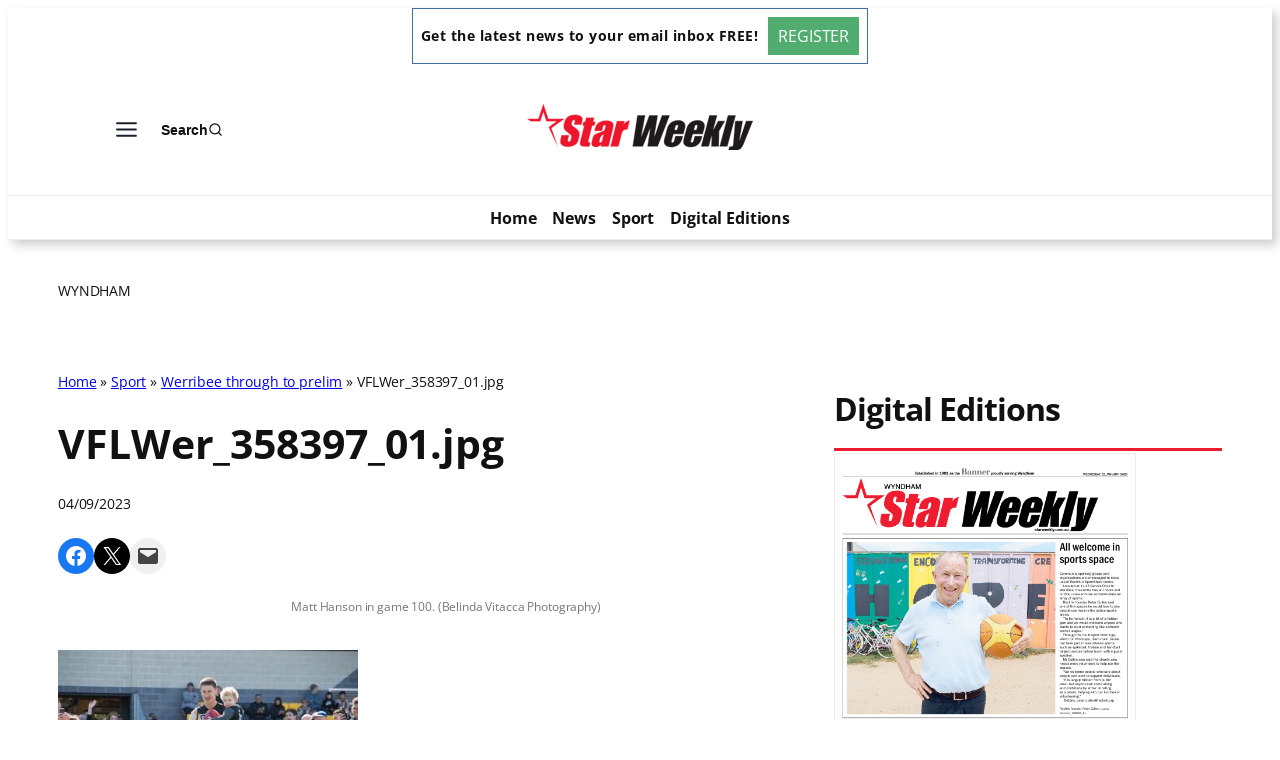

--- FILE ---
content_type: text/html; charset=UTF-8
request_url: https://wyndham.starweekly.com.au/sport/werribee-through-to-prelim/attachment/vflwer_358397_01-jpg/
body_size: 30085
content:
<!DOCTYPE html>
<html lang="en-US" prefix="og: http://ogp.me/ns# article: http://ogp.me/ns/article#">
<head>
	<meta charset="UTF-8" />
	<meta name="viewport" content="width=device-width, initial-scale=1" />
<meta name='robots' content='noindex, follow' />
	<style>img:is([sizes="auto" i], [sizes^="auto," i]) { contain-intrinsic-size: 3000px 1500px }</style>
	
	<!-- This site is optimized with the Yoast SEO plugin v26.2 - https://yoast.com/wordpress/plugins/seo/ -->
	<title>VFLWer_358397_01.jpg | Wyndham</title>
	<meta name="twitter:card" content="summary_large_image" />
	<meta name="twitter:title" content="VFLWer_358397_01.jpg | Wyndham" />
	<meta name="twitter:description" content="Matt Hanson in game 100. (Belinda Vitacca Photography)" />
	<meta name="twitter:image" content="https://wyndham.starweekly.com.au/wp-content/uploads/sites/7/2023/09/VFLWer_358397_01.jpg" />
	<script type="application/ld+json" class="yoast-schema-graph">{"@context":"https://schema.org","@graph":[{"@type":"WebPage","@id":"https://wyndham.starweekly.com.au/sport/werribee-through-to-prelim/attachment/vflwer_358397_01-jpg/","url":"https://wyndham.starweekly.com.au/sport/werribee-through-to-prelim/attachment/vflwer_358397_01-jpg/","name":"VFLWer_358397_01.jpg | Wyndham","isPartOf":{"@id":"https://wyndham.starweekly.com.au/#website"},"primaryImageOfPage":{"@id":"https://wyndham.starweekly.com.au/sport/werribee-through-to-prelim/attachment/vflwer_358397_01-jpg/#primaryimage"},"image":{"@id":"https://wyndham.starweekly.com.au/sport/werribee-through-to-prelim/attachment/vflwer_358397_01-jpg/#primaryimage"},"thumbnailUrl":"https://wyndham.starweekly.com.au/wp-content/uploads/sites/7/2023/09/VFLWer_358397_01.jpg","datePublished":"2023-09-04T03:18:09+00:00","breadcrumb":{"@id":"https://wyndham.starweekly.com.au/sport/werribee-through-to-prelim/attachment/vflwer_358397_01-jpg/#breadcrumb"},"inLanguage":"en-US","potentialAction":[{"@type":"ReadAction","target":["https://wyndham.starweekly.com.au/sport/werribee-through-to-prelim/attachment/vflwer_358397_01-jpg/"]}]},{"@type":"ImageObject","inLanguage":"en-US","@id":"https://wyndham.starweekly.com.au/sport/werribee-through-to-prelim/attachment/vflwer_358397_01-jpg/#primaryimage","url":"https://wyndham.starweekly.com.au/wp-content/uploads/sites/7/2023/09/VFLWer_358397_01.jpg","contentUrl":"https://wyndham.starweekly.com.au/wp-content/uploads/sites/7/2023/09/VFLWer_358397_01.jpg","width":640,"height":427,"caption":"Matt Hanson in game 100. (Belinda Vitacca Photography)"},{"@type":"BreadcrumbList","@id":"https://wyndham.starweekly.com.au/sport/werribee-through-to-prelim/attachment/vflwer_358397_01-jpg/#breadcrumb","itemListElement":[{"@type":"ListItem","position":1,"name":"Home","item":"https://wyndham.starweekly.com.au/"},{"@type":"ListItem","position":2,"name":"Sport","item":"https://wyndham.starweekly.com.au/sport/"},{"@type":"ListItem","position":3,"name":"Werribee through to prelim","item":"https://wyndham.starweekly.com.au/sport/werribee-through-to-prelim/"},{"@type":"ListItem","position":4,"name":"VFLWer_358397_01.jpg"}]},{"@type":"WebSite","@id":"https://wyndham.starweekly.com.au/#website","url":"https://wyndham.starweekly.com.au/","name":"Wyndham","description":"Star Weekly","potentialAction":[{"@type":"SearchAction","target":{"@type":"EntryPoint","urlTemplate":"https://wyndham.starweekly.com.au/?s={search_term_string}"},"query-input":{"@type":"PropertyValueSpecification","valueRequired":true,"valueName":"search_term_string"}}],"inLanguage":"en-US"}]}</script>
	<!-- / Yoast SEO plugin. -->



<link rel='dns-prefetch' href='//wyndham.starweekly.com.au' />
<link rel="alternate" type="application/rss+xml" title="Wyndham &raquo; Feed" href="https://wyndham.starweekly.com.au/feed/" />
<script>
window._wpemojiSettings = {"baseUrl":"https:\/\/s.w.org\/images\/core\/emoji\/16.0.1\/72x72\/","ext":".png","svgUrl":"https:\/\/s.w.org\/images\/core\/emoji\/16.0.1\/svg\/","svgExt":".svg","source":{"concatemoji":"https:\/\/wyndham.starweekly.com.au\/wp-includes\/js\/wp-emoji-release.min.js?ver=6.8.3"}};
/*! This file is auto-generated */
!function(s,n){var o,i,e;function c(e){try{var t={supportTests:e,timestamp:(new Date).valueOf()};sessionStorage.setItem(o,JSON.stringify(t))}catch(e){}}function p(e,t,n){e.clearRect(0,0,e.canvas.width,e.canvas.height),e.fillText(t,0,0);var t=new Uint32Array(e.getImageData(0,0,e.canvas.width,e.canvas.height).data),a=(e.clearRect(0,0,e.canvas.width,e.canvas.height),e.fillText(n,0,0),new Uint32Array(e.getImageData(0,0,e.canvas.width,e.canvas.height).data));return t.every(function(e,t){return e===a[t]})}function u(e,t){e.clearRect(0,0,e.canvas.width,e.canvas.height),e.fillText(t,0,0);for(var n=e.getImageData(16,16,1,1),a=0;a<n.data.length;a++)if(0!==n.data[a])return!1;return!0}function f(e,t,n,a){switch(t){case"flag":return n(e,"\ud83c\udff3\ufe0f\u200d\u26a7\ufe0f","\ud83c\udff3\ufe0f\u200b\u26a7\ufe0f")?!1:!n(e,"\ud83c\udde8\ud83c\uddf6","\ud83c\udde8\u200b\ud83c\uddf6")&&!n(e,"\ud83c\udff4\udb40\udc67\udb40\udc62\udb40\udc65\udb40\udc6e\udb40\udc67\udb40\udc7f","\ud83c\udff4\u200b\udb40\udc67\u200b\udb40\udc62\u200b\udb40\udc65\u200b\udb40\udc6e\u200b\udb40\udc67\u200b\udb40\udc7f");case"emoji":return!a(e,"\ud83e\udedf")}return!1}function g(e,t,n,a){var r="undefined"!=typeof WorkerGlobalScope&&self instanceof WorkerGlobalScope?new OffscreenCanvas(300,150):s.createElement("canvas"),o=r.getContext("2d",{willReadFrequently:!0}),i=(o.textBaseline="top",o.font="600 32px Arial",{});return e.forEach(function(e){i[e]=t(o,e,n,a)}),i}function t(e){var t=s.createElement("script");t.src=e,t.defer=!0,s.head.appendChild(t)}"undefined"!=typeof Promise&&(o="wpEmojiSettingsSupports",i=["flag","emoji"],n.supports={everything:!0,everythingExceptFlag:!0},e=new Promise(function(e){s.addEventListener("DOMContentLoaded",e,{once:!0})}),new Promise(function(t){var n=function(){try{var e=JSON.parse(sessionStorage.getItem(o));if("object"==typeof e&&"number"==typeof e.timestamp&&(new Date).valueOf()<e.timestamp+604800&&"object"==typeof e.supportTests)return e.supportTests}catch(e){}return null}();if(!n){if("undefined"!=typeof Worker&&"undefined"!=typeof OffscreenCanvas&&"undefined"!=typeof URL&&URL.createObjectURL&&"undefined"!=typeof Blob)try{var e="postMessage("+g.toString()+"("+[JSON.stringify(i),f.toString(),p.toString(),u.toString()].join(",")+"));",a=new Blob([e],{type:"text/javascript"}),r=new Worker(URL.createObjectURL(a),{name:"wpTestEmojiSupports"});return void(r.onmessage=function(e){c(n=e.data),r.terminate(),t(n)})}catch(e){}c(n=g(i,f,p,u))}t(n)}).then(function(e){for(var t in e)n.supports[t]=e[t],n.supports.everything=n.supports.everything&&n.supports[t],"flag"!==t&&(n.supports.everythingExceptFlag=n.supports.everythingExceptFlag&&n.supports[t]);n.supports.everythingExceptFlag=n.supports.everythingExceptFlag&&!n.supports.flag,n.DOMReady=!1,n.readyCallback=function(){n.DOMReady=!0}}).then(function(){return e}).then(function(){var e;n.supports.everything||(n.readyCallback(),(e=n.source||{}).concatemoji?t(e.concatemoji):e.wpemoji&&e.twemoji&&(t(e.twemoji),t(e.wpemoji)))}))}((window,document),window._wpemojiSettings);
</script>
<link rel='stylesheet' id='kadence-blocks-header-css' href='https://wyndham.starweekly.com.au/wp-content/plugins/kadence-blocks/dist/style-blocks-header.css?ver=3.5.26' media='all' />
<link rel='stylesheet' id='kadence-blocks-advancedbtn-css' href='https://wyndham.starweekly.com.au/wp-content/plugins/kadence-blocks/dist/style-blocks-advancedbtn.css?ver=3.5.26' media='all' />
<link rel='stylesheet' id='kb-button-deprecated-styles-css' href='https://wyndham.starweekly.com.au/wp-content/plugins/kadence-blocks/includes/assets/css/kb-button-deprecated-style.min.css?ver=3.5.26' media='all' />
<link rel='stylesheet' id='kadence-blocks-search-css' href='https://wyndham.starweekly.com.au/wp-content/plugins/kadence-blocks/dist/style-blocks-search.css?ver=3.5.26' media='all' />
<link rel='stylesheet' id='kadence-blocks-navigation-css' href='https://wyndham.starweekly.com.au/wp-content/plugins/kadence-blocks/dist/style-blocks-navigation.css?ver=3.5.26' media='all' />
<link rel='stylesheet' id='wp-block-social-links-css' href='https://wyndham.starweekly.com.au/wp-includes/blocks/social-links/style.min.css?ver=6.8.3' media='all' />
<style id='wp-block-group-inline-css'>
.wp-block-group{box-sizing:border-box}:where(.wp-block-group.wp-block-group-is-layout-constrained){position:relative}
</style>
<style id='wp-block-post-title-inline-css'>
.wp-block-post-title{box-sizing:border-box;word-break:break-word}.wp-block-post-title :where(a){display:inline-block;font-family:inherit;font-size:inherit;font-style:inherit;font-weight:inherit;letter-spacing:inherit;line-height:inherit;text-decoration:inherit}
</style>
<style id='wp-block-post-date-inline-css'>
.wp-block-post-date{box-sizing:border-box}
</style>
<style id='outermost-social-sharing-style-inline-css'>
.wp-block-outermost-social-sharing{align-items:flex-start;background:none;box-sizing:border-box;margin-left:0;padding-left:0;padding-right:0;text-indent:0}.wp-block-outermost-social-sharing .outermost-social-sharing-link a,.wp-block-outermost-social-sharing .outermost-social-sharing-link a:hover{border-bottom:0;box-shadow:none;text-decoration:none}.wp-block-outermost-social-sharing .outermost-social-sharing-link a{padding:.25em}.wp-block-outermost-social-sharing .outermost-social-sharing-link svg{height:1em;width:1em}.wp-block-outermost-social-sharing .outermost-social-sharing-link span:not(.screen-reader-text){font-size:.65em;margin-left:.5em;margin-right:.5em}.wp-block-outermost-social-sharing.has-small-icon-size{font-size:16px}.wp-block-outermost-social-sharing,.wp-block-outermost-social-sharing.has-normal-icon-size{font-size:24px}.wp-block-outermost-social-sharing.has-large-icon-size{font-size:36px}.wp-block-outermost-social-sharing.has-huge-icon-size{font-size:48px}.wp-block-outermost-social-sharing.aligncenter{display:flex;justify-content:center}.wp-block-outermost-social-sharing.alignright{justify-content:flex-end}.wp-block-outermost-social-sharing-link{border-radius:9999px;display:block;height:auto;transition:transform .1s ease}.wp-block-outermost-social-sharing-link a{align-items:center;display:flex;line-height:0;transition:transform .1s ease}.wp-block-outermost-social-sharing-link:hover{transform:scale(1.1)}.wp-block-outermost-social-sharing .wp-block-outermost-social-sharing-link .wp-block-outermost-social-sharing-link-anchor,.wp-block-outermost-social-sharing .wp-block-outermost-social-sharing-link .wp-block-outermost-social-sharing-link-anchor svg,.wp-block-outermost-social-sharing .wp-block-outermost-social-sharing-link .wp-block-outermost-social-sharing-link-anchor:active,.wp-block-outermost-social-sharing .wp-block-outermost-social-sharing-link .wp-block-outermost-social-sharing-link-anchor:hover,.wp-block-outermost-social-sharing .wp-block-outermost-social-sharing-link .wp-block-outermost-social-sharing-link-anchor:visited{color:currentColor;fill:currentColor}.wp-block-outermost-social-sharing:not(.is-style-logos-only) .outermost-social-sharing-link{background-color:#f0f0f0;color:#444}.wp-block-outermost-social-sharing:not(.is-style-logos-only) .outermost-social-sharing-link-bluesky{background-color:#1083fe;color:#fff}.wp-block-outermost-social-sharing:not(.is-style-logos-only) .outermost-social-sharing-link-facebook{background-color:#1877f2;color:#fff}.wp-block-outermost-social-sharing:not(.is-style-logos-only) .outermost-social-sharing-link-flipboard{background-color:#e12828;color:#fff}.wp-block-outermost-social-sharing:not(.is-style-logos-only) .outermost-social-sharing-link-line{background-color:#06c755;color:#fff}.wp-block-outermost-social-sharing:not(.is-style-logos-only) .outermost-social-sharing-link-linkedin{background-color:#0a66c2;color:#fff}.wp-block-outermost-social-sharing:not(.is-style-logos-only) .outermost-social-sharing-link-pinterest{background-color:#bd081c;color:#fff}.wp-block-outermost-social-sharing:not(.is-style-logos-only) .outermost-social-sharing-link-pocket{background-color:#ef4056;color:#fff}.wp-block-outermost-social-sharing:not(.is-style-logos-only) .outermost-social-sharing-link-reddit{background-color:#ff4500;color:#fff}.wp-block-outermost-social-sharing:not(.is-style-logos-only) .outermost-social-sharing-link-skype{background-color:#0078ca;color:#fff}.wp-block-outermost-social-sharing:not(.is-style-logos-only) .outermost-social-sharing-link-telegram{background-color:#229ed9;color:#fff}.wp-block-outermost-social-sharing:not(.is-style-logos-only) .outermost-social-sharing-link-threads{background-color:#000;color:#fff}.wp-block-outermost-social-sharing:not(.is-style-logos-only) .outermost-social-sharing-link-tumblr{background-color:#011935;color:#fff}.wp-block-outermost-social-sharing:not(.is-style-logos-only) .outermost-social-sharing-link-viber{background-color:#665ca7;color:#fff}.wp-block-outermost-social-sharing:not(.is-style-logos-only) .outermost-social-sharing-link-whatsapp{background-color:#25d366;color:#fff}.wp-block-outermost-social-sharing:not(.is-style-logos-only) .outermost-social-sharing-link-x{background-color:#000;color:#fff}.wp-block-outermost-social-sharing.is-style-logos-only .outermost-social-sharing-link{background:none}.wp-block-outermost-social-sharing.is-style-logos-only .outermost-social-sharing-link a{padding:0}.wp-block-outermost-social-sharing.is-style-logos-only .outermost-social-sharing-link svg{height:1.25em;width:1.25em}.wp-block-outermost-social-sharing.is-style-logos-only .outermost-social-sharing-link{color:#444}.wp-block-outermost-social-sharing.is-style-logos-only .outermost-social-sharing-link-bluesky{color:#1083fe}.wp-block-outermost-social-sharing.is-style-logos-only .outermost-social-sharing-link-facebook{color:#1877f2}.wp-block-outermost-social-sharing.is-style-logos-only .outermost-social-sharing-link-flipboard{color:#e12828}.wp-block-outermost-social-sharing.is-style-logos-only .outermost-social-sharing-link-line{color:#06c755}.wp-block-outermost-social-sharing.is-style-logos-only .outermost-social-sharing-link-linkedin{color:#0a66c2}.wp-block-outermost-social-sharing.is-style-logos-only .outermost-social-sharing-link-pinterest{color:#bd081c}.wp-block-outermost-social-sharing.is-style-logos-only .outermost-social-sharing-link-pocket{color:#ef4056}.wp-block-outermost-social-sharing.is-style-logos-only .outermost-social-sharing-link-reddit{color:#ff4500}.wp-block-outermost-social-sharing.is-style-logos-only .outermost-social-sharing-link-skype{color:#0078ca}.wp-block-outermost-social-sharing.is-style-logos-only .outermost-social-sharing-link-telegram{color:#229ed9}.wp-block-outermost-social-sharing.is-style-logos-only .outermost-social-sharing-link-threads{color:#000}.wp-block-outermost-social-sharing.is-style-logos-only .outermost-social-sharing-link-tumblr{color:#011935}.wp-block-outermost-social-sharing.is-style-logos-only .outermost-social-sharing-link-twitter{color:#1da1f2}.wp-block-outermost-social-sharing.is-style-logos-only .outermost-social-sharing-link-viber{color:#665ca7}.wp-block-outermost-social-sharing.is-style-logos-only .outermost-social-sharing-link-whatsapp{color:#25d366}.wp-block-outermost-social-sharing.is-style-logos-only .outermost-social-sharing-link-x{color:#000}.wp-block-outermost-social-sharing.is-style-pill-shape .outermost-social-sharing-link{width:auto}.wp-block-outermost-social-sharing.is-style-pill-shape .outermost-social-sharing-link a{padding-left:.6666666667em;padding-right:.6666666667em}.wp-block-post-template.is-flex-container .wp-block-outermost-social-sharing li{width:auto}

</style>
<style id='wp-block-post-featured-image-inline-css'>
.wp-block-post-featured-image{margin-left:0;margin-right:0}.wp-block-post-featured-image a{display:block;height:100%}.wp-block-post-featured-image :where(img){box-sizing:border-box;height:auto;max-width:100%;vertical-align:bottom;width:100%}.wp-block-post-featured-image.alignfull img,.wp-block-post-featured-image.alignwide img{width:100%}.wp-block-post-featured-image .wp-block-post-featured-image__overlay.has-background-dim{background-color:#000;inset:0;position:absolute}.wp-block-post-featured-image{position:relative}.wp-block-post-featured-image .wp-block-post-featured-image__overlay.has-background-gradient{background-color:initial}.wp-block-post-featured-image .wp-block-post-featured-image__overlay.has-background-dim-0{opacity:0}.wp-block-post-featured-image .wp-block-post-featured-image__overlay.has-background-dim-10{opacity:.1}.wp-block-post-featured-image .wp-block-post-featured-image__overlay.has-background-dim-20{opacity:.2}.wp-block-post-featured-image .wp-block-post-featured-image__overlay.has-background-dim-30{opacity:.3}.wp-block-post-featured-image .wp-block-post-featured-image__overlay.has-background-dim-40{opacity:.4}.wp-block-post-featured-image .wp-block-post-featured-image__overlay.has-background-dim-50{opacity:.5}.wp-block-post-featured-image .wp-block-post-featured-image__overlay.has-background-dim-60{opacity:.6}.wp-block-post-featured-image .wp-block-post-featured-image__overlay.has-background-dim-70{opacity:.7}.wp-block-post-featured-image .wp-block-post-featured-image__overlay.has-background-dim-80{opacity:.8}.wp-block-post-featured-image .wp-block-post-featured-image__overlay.has-background-dim-90{opacity:.9}.wp-block-post-featured-image .wp-block-post-featured-image__overlay.has-background-dim-100{opacity:1}.wp-block-post-featured-image:where(.alignleft,.alignright){width:100%}
</style>
<style id='wp-block-post-content-inline-css'>
.wp-block-post-content{display:flow-root}
</style>
<style id='wp-block-post-navigation-link-inline-css'>
.wp-block-post-navigation-link .wp-block-post-navigation-link__arrow-previous{display:inline-block;margin-right:1ch}.wp-block-post-navigation-link .wp-block-post-navigation-link__arrow-previous:not(.is-arrow-chevron){transform:scaleX(1)}.wp-block-post-navigation-link .wp-block-post-navigation-link__arrow-next{display:inline-block;margin-left:1ch}.wp-block-post-navigation-link .wp-block-post-navigation-link__arrow-next:not(.is-arrow-chevron){transform:scaleX(1)}.wp-block-post-navigation-link.has-text-align-left[style*="writing-mode: vertical-lr"],.wp-block-post-navigation-link.has-text-align-right[style*="writing-mode: vertical-rl"]{rotate:180deg}
</style>
<style id='wp-block-heading-inline-css'>
h1.has-background,h2.has-background,h3.has-background,h4.has-background,h5.has-background,h6.has-background{padding:1.25em 2.375em}h1.has-text-align-left[style*=writing-mode]:where([style*=vertical-lr]),h1.has-text-align-right[style*=writing-mode]:where([style*=vertical-rl]),h2.has-text-align-left[style*=writing-mode]:where([style*=vertical-lr]),h2.has-text-align-right[style*=writing-mode]:where([style*=vertical-rl]),h3.has-text-align-left[style*=writing-mode]:where([style*=vertical-lr]),h3.has-text-align-right[style*=writing-mode]:where([style*=vertical-rl]),h4.has-text-align-left[style*=writing-mode]:where([style*=vertical-lr]),h4.has-text-align-right[style*=writing-mode]:where([style*=vertical-rl]),h5.has-text-align-left[style*=writing-mode]:where([style*=vertical-lr]),h5.has-text-align-right[style*=writing-mode]:where([style*=vertical-rl]),h6.has-text-align-left[style*=writing-mode]:where([style*=vertical-lr]),h6.has-text-align-right[style*=writing-mode]:where([style*=vertical-rl]){rotate:180deg}
</style>
<link rel='stylesheet' id='kadence-blocks-spacer-css' href='https://wyndham.starweekly.com.au/wp-content/plugins/kadence-blocks/dist/style-blocks-spacer.css?ver=3.5.26' media='all' />
<style id='wp-block-post-excerpt-inline-css'>
:where(.wp-block-post-excerpt){box-sizing:border-box;margin-bottom:var(--wp--style--block-gap);margin-top:var(--wp--style--block-gap)}.wp-block-post-excerpt__excerpt{margin-bottom:0;margin-top:0}.wp-block-post-excerpt__more-text{margin-bottom:0;margin-top:var(--wp--style--block-gap)}.wp-block-post-excerpt__more-link{display:inline-block}
</style>
<style id='wp-block-post-template-inline-css'>
.wp-block-post-template{box-sizing:border-box;list-style:none;margin-bottom:0;margin-top:0;max-width:100%;padding:0}.wp-block-post-template.is-flex-container{display:flex;flex-direction:row;flex-wrap:wrap;gap:1.25em}.wp-block-post-template.is-flex-container>li{margin:0;width:100%}@media (min-width:600px){.wp-block-post-template.is-flex-container.is-flex-container.columns-2>li{width:calc(50% - .625em)}.wp-block-post-template.is-flex-container.is-flex-container.columns-3>li{width:calc(33.33333% - .83333em)}.wp-block-post-template.is-flex-container.is-flex-container.columns-4>li{width:calc(25% - .9375em)}.wp-block-post-template.is-flex-container.is-flex-container.columns-5>li{width:calc(20% - 1em)}.wp-block-post-template.is-flex-container.is-flex-container.columns-6>li{width:calc(16.66667% - 1.04167em)}}@media (max-width:600px){.wp-block-post-template-is-layout-grid.wp-block-post-template-is-layout-grid.wp-block-post-template-is-layout-grid.wp-block-post-template-is-layout-grid{grid-template-columns:1fr}}.wp-block-post-template-is-layout-constrained>li>.alignright,.wp-block-post-template-is-layout-flow>li>.alignright{float:right;margin-inline-end:0;margin-inline-start:2em}.wp-block-post-template-is-layout-constrained>li>.alignleft,.wp-block-post-template-is-layout-flow>li>.alignleft{float:left;margin-inline-end:2em;margin-inline-start:0}.wp-block-post-template-is-layout-constrained>li>.aligncenter,.wp-block-post-template-is-layout-flow>li>.aligncenter{margin-inline-end:auto;margin-inline-start:auto}
</style>
<style id='wp-block-columns-inline-css'>
.wp-block-columns{align-items:normal!important;box-sizing:border-box;display:flex;flex-wrap:wrap!important}@media (min-width:782px){.wp-block-columns{flex-wrap:nowrap!important}}.wp-block-columns.are-vertically-aligned-top{align-items:flex-start}.wp-block-columns.are-vertically-aligned-center{align-items:center}.wp-block-columns.are-vertically-aligned-bottom{align-items:flex-end}@media (max-width:781px){.wp-block-columns:not(.is-not-stacked-on-mobile)>.wp-block-column{flex-basis:100%!important}}@media (min-width:782px){.wp-block-columns:not(.is-not-stacked-on-mobile)>.wp-block-column{flex-basis:0;flex-grow:1}.wp-block-columns:not(.is-not-stacked-on-mobile)>.wp-block-column[style*=flex-basis]{flex-grow:0}}.wp-block-columns.is-not-stacked-on-mobile{flex-wrap:nowrap!important}.wp-block-columns.is-not-stacked-on-mobile>.wp-block-column{flex-basis:0;flex-grow:1}.wp-block-columns.is-not-stacked-on-mobile>.wp-block-column[style*=flex-basis]{flex-grow:0}:where(.wp-block-columns){margin-bottom:1.75em}:where(.wp-block-columns.has-background){padding:1.25em 2.375em}.wp-block-column{flex-grow:1;min-width:0;overflow-wrap:break-word;word-break:break-word}.wp-block-column.is-vertically-aligned-top{align-self:flex-start}.wp-block-column.is-vertically-aligned-center{align-self:center}.wp-block-column.is-vertically-aligned-bottom{align-self:flex-end}.wp-block-column.is-vertically-aligned-stretch{align-self:stretch}.wp-block-column.is-vertically-aligned-bottom,.wp-block-column.is-vertically-aligned-center,.wp-block-column.is-vertically-aligned-top{width:100%}
</style>
<style id='wp-block-paragraph-inline-css'>
.is-small-text{font-size:.875em}.is-regular-text{font-size:1em}.is-large-text{font-size:2.25em}.is-larger-text{font-size:3em}.has-drop-cap:not(:focus):first-letter{float:left;font-size:8.4em;font-style:normal;font-weight:100;line-height:.68;margin:.05em .1em 0 0;text-transform:uppercase}body.rtl .has-drop-cap:not(:focus):first-letter{float:none;margin-left:.1em}p.has-drop-cap.has-background{overflow:hidden}:root :where(p.has-background){padding:1.25em 2.375em}:where(p.has-text-color:not(.has-link-color)) a{color:inherit}p.has-text-align-left[style*="writing-mode:vertical-lr"],p.has-text-align-right[style*="writing-mode:vertical-rl"]{rotate:180deg}
</style>
<style id='wp-emoji-styles-inline-css'>

	img.wp-smiley, img.emoji {
		display: inline !important;
		border: none !important;
		box-shadow: none !important;
		height: 1em !important;
		width: 1em !important;
		margin: 0 0.07em !important;
		vertical-align: -0.1em !important;
		background: none !important;
		padding: 0 !important;
	}
</style>
<style id='wp-block-library-inline-css'>
:root{--wp-admin-theme-color:#007cba;--wp-admin-theme-color--rgb:0,124,186;--wp-admin-theme-color-darker-10:#006ba1;--wp-admin-theme-color-darker-10--rgb:0,107,161;--wp-admin-theme-color-darker-20:#005a87;--wp-admin-theme-color-darker-20--rgb:0,90,135;--wp-admin-border-width-focus:2px;--wp-block-synced-color:#7a00df;--wp-block-synced-color--rgb:122,0,223;--wp-bound-block-color:var(--wp-block-synced-color)}@media (min-resolution:192dpi){:root{--wp-admin-border-width-focus:1.5px}}.wp-element-button{cursor:pointer}:root{--wp--preset--font-size--normal:16px;--wp--preset--font-size--huge:42px}:root .has-very-light-gray-background-color{background-color:#eee}:root .has-very-dark-gray-background-color{background-color:#313131}:root .has-very-light-gray-color{color:#eee}:root .has-very-dark-gray-color{color:#313131}:root .has-vivid-green-cyan-to-vivid-cyan-blue-gradient-background{background:linear-gradient(135deg,#00d084,#0693e3)}:root .has-purple-crush-gradient-background{background:linear-gradient(135deg,#34e2e4,#4721fb 50%,#ab1dfe)}:root .has-hazy-dawn-gradient-background{background:linear-gradient(135deg,#faaca8,#dad0ec)}:root .has-subdued-olive-gradient-background{background:linear-gradient(135deg,#fafae1,#67a671)}:root .has-atomic-cream-gradient-background{background:linear-gradient(135deg,#fdd79a,#004a59)}:root .has-nightshade-gradient-background{background:linear-gradient(135deg,#330968,#31cdcf)}:root .has-midnight-gradient-background{background:linear-gradient(135deg,#020381,#2874fc)}.has-regular-font-size{font-size:1em}.has-larger-font-size{font-size:2.625em}.has-normal-font-size{font-size:var(--wp--preset--font-size--normal)}.has-huge-font-size{font-size:var(--wp--preset--font-size--huge)}.has-text-align-center{text-align:center}.has-text-align-left{text-align:left}.has-text-align-right{text-align:right}#end-resizable-editor-section{display:none}.aligncenter{clear:both}.items-justified-left{justify-content:flex-start}.items-justified-center{justify-content:center}.items-justified-right{justify-content:flex-end}.items-justified-space-between{justify-content:space-between}.screen-reader-text{border:0;clip-path:inset(50%);height:1px;margin:-1px;overflow:hidden;padding:0;position:absolute;width:1px;word-wrap:normal!important}.screen-reader-text:focus{background-color:#ddd;clip-path:none;color:#444;display:block;font-size:1em;height:auto;left:5px;line-height:normal;padding:15px 23px 14px;text-decoration:none;top:5px;width:auto;z-index:100000}html :where(.has-border-color){border-style:solid}html :where([style*=border-top-color]){border-top-style:solid}html :where([style*=border-right-color]){border-right-style:solid}html :where([style*=border-bottom-color]){border-bottom-style:solid}html :where([style*=border-left-color]){border-left-style:solid}html :where([style*=border-width]){border-style:solid}html :where([style*=border-top-width]){border-top-style:solid}html :where([style*=border-right-width]){border-right-style:solid}html :where([style*=border-bottom-width]){border-bottom-style:solid}html :where([style*=border-left-width]){border-left-style:solid}html :where(img[class*=wp-image-]){height:auto;max-width:100%}:where(figure){margin:0 0 1em}html :where(.is-position-sticky){--wp-admin--admin-bar--position-offset:var(--wp-admin--admin-bar--height,0px)}@media screen and (max-width:600px){html :where(.is-position-sticky){--wp-admin--admin-bar--position-offset:0px}}
</style>
<style id='global-styles-inline-css'>
:root{--wp--preset--aspect-ratio--square: 1;--wp--preset--aspect-ratio--4-3: 4/3;--wp--preset--aspect-ratio--3-4: 3/4;--wp--preset--aspect-ratio--3-2: 3/2;--wp--preset--aspect-ratio--2-3: 2/3;--wp--preset--aspect-ratio--16-9: 16/9;--wp--preset--aspect-ratio--9-16: 9/16;--wp--preset--color--black: #000000;--wp--preset--color--cyan-bluish-gray: #abb8c3;--wp--preset--color--white: #ffffff;--wp--preset--color--pale-pink: #f78da7;--wp--preset--color--vivid-red: #cf2e2e;--wp--preset--color--luminous-vivid-orange: #ff6900;--wp--preset--color--luminous-vivid-amber: #fcb900;--wp--preset--color--light-green-cyan: #7bdcb5;--wp--preset--color--vivid-green-cyan: #00d084;--wp--preset--color--pale-cyan-blue: #8ed1fc;--wp--preset--color--vivid-cyan-blue: #0693e3;--wp--preset--color--vivid-purple: #9b51e0;--wp--preset--color--base: #FFFFFF;--wp--preset--color--contrast: #111111;--wp--preset--color--accent-1: #FFEE58;--wp--preset--color--accent-2: #F6CFF4;--wp--preset--color--accent-3: #503AA8;--wp--preset--color--accent-4: #686868;--wp--preset--color--accent-5: #FBFAF3;--wp--preset--color--accent-6: color-mix(in srgb, currentColor 20%, transparent);--wp--preset--gradient--vivid-cyan-blue-to-vivid-purple: linear-gradient(135deg,rgba(6,147,227,1) 0%,rgb(155,81,224) 100%);--wp--preset--gradient--light-green-cyan-to-vivid-green-cyan: linear-gradient(135deg,rgb(122,220,180) 0%,rgb(0,208,130) 100%);--wp--preset--gradient--luminous-vivid-amber-to-luminous-vivid-orange: linear-gradient(135deg,rgba(252,185,0,1) 0%,rgba(255,105,0,1) 100%);--wp--preset--gradient--luminous-vivid-orange-to-vivid-red: linear-gradient(135deg,rgba(255,105,0,1) 0%,rgb(207,46,46) 100%);--wp--preset--gradient--very-light-gray-to-cyan-bluish-gray: linear-gradient(135deg,rgb(238,238,238) 0%,rgb(169,184,195) 100%);--wp--preset--gradient--cool-to-warm-spectrum: linear-gradient(135deg,rgb(74,234,220) 0%,rgb(151,120,209) 20%,rgb(207,42,186) 40%,rgb(238,44,130) 60%,rgb(251,105,98) 80%,rgb(254,248,76) 100%);--wp--preset--gradient--blush-light-purple: linear-gradient(135deg,rgb(255,206,236) 0%,rgb(152,150,240) 100%);--wp--preset--gradient--blush-bordeaux: linear-gradient(135deg,rgb(254,205,165) 0%,rgb(254,45,45) 50%,rgb(107,0,62) 100%);--wp--preset--gradient--luminous-dusk: linear-gradient(135deg,rgb(255,203,112) 0%,rgb(199,81,192) 50%,rgb(65,88,208) 100%);--wp--preset--gradient--pale-ocean: linear-gradient(135deg,rgb(255,245,203) 0%,rgb(182,227,212) 50%,rgb(51,167,181) 100%);--wp--preset--gradient--electric-grass: linear-gradient(135deg,rgb(202,248,128) 0%,rgb(113,206,126) 100%);--wp--preset--gradient--midnight: linear-gradient(135deg,rgb(2,3,129) 0%,rgb(40,116,252) 100%);--wp--preset--font-size--small: 0.9rem;--wp--preset--font-size--medium: 14px;--wp--preset--font-size--large: clamp(0.9rem, 0.9rem + ((1vw - 0.2rem) * 0.642), 1.2rem);--wp--preset--font-size--x-large: clamp(25.014px, 1.563rem + ((1vw - 3.2px) * 2.271), 42px);--wp--preset--font-family--open-sans: Open Sans, sans-serif;--wp--preset--spacing--20: 10px;--wp--preset--spacing--30: 20px;--wp--preset--spacing--40: 30px;--wp--preset--spacing--50: clamp(30px, 5vw, 50px);--wp--preset--spacing--60: clamp(30px, 7vw, 70px);--wp--preset--spacing--70: clamp(50px, 7vw, 90px);--wp--preset--spacing--80: clamp(70px, 10vw, 140px);--wp--preset--shadow--natural: 6px 6px 9px rgba(0, 0, 0, 0.2);--wp--preset--shadow--deep: 12px 12px 50px rgba(0, 0, 0, 0.4);--wp--preset--shadow--sharp: 6px 6px 0px rgba(0, 0, 0, 0.2);--wp--preset--shadow--outlined: 6px 6px 0px -3px rgba(255, 255, 255, 1), 6px 6px rgba(0, 0, 0, 1);--wp--preset--shadow--crisp: 6px 6px 0px rgba(0, 0, 0, 1);}:root { --wp--style--global--content-size: 1068px;--wp--style--global--wide-size: 1068px; }:where(body) { margin: 0; }.wp-site-blocks { padding-top: var(--wp--style--root--padding-top); padding-bottom: var(--wp--style--root--padding-bottom); }.has-global-padding { padding-right: var(--wp--style--root--padding-right); padding-left: var(--wp--style--root--padding-left); }.has-global-padding > .alignfull { margin-right: calc(var(--wp--style--root--padding-right) * -1); margin-left: calc(var(--wp--style--root--padding-left) * -1); }.has-global-padding :where(:not(.alignfull.is-layout-flow) > .has-global-padding:not(.wp-block-block, .alignfull)) { padding-right: 0; padding-left: 0; }.has-global-padding :where(:not(.alignfull.is-layout-flow) > .has-global-padding:not(.wp-block-block, .alignfull)) > .alignfull { margin-left: 0; margin-right: 0; }.wp-site-blocks > .alignleft { float: left; margin-right: 2em; }.wp-site-blocks > .alignright { float: right; margin-left: 2em; }.wp-site-blocks > .aligncenter { justify-content: center; margin-left: auto; margin-right: auto; }:where(.wp-site-blocks) > * { margin-block-start: 1.2rem; margin-block-end: 0; }:where(.wp-site-blocks) > :first-child { margin-block-start: 0; }:where(.wp-site-blocks) > :last-child { margin-block-end: 0; }:root { --wp--style--block-gap: 1.2rem; }:root :where(.is-layout-flow) > :first-child{margin-block-start: 0;}:root :where(.is-layout-flow) > :last-child{margin-block-end: 0;}:root :where(.is-layout-flow) > *{margin-block-start: 1.2rem;margin-block-end: 0;}:root :where(.is-layout-constrained) > :first-child{margin-block-start: 0;}:root :where(.is-layout-constrained) > :last-child{margin-block-end: 0;}:root :where(.is-layout-constrained) > *{margin-block-start: 1.2rem;margin-block-end: 0;}:root :where(.is-layout-flex){gap: 1.2rem;}:root :where(.is-layout-grid){gap: 1.2rem;}.is-layout-flow > .alignleft{float: left;margin-inline-start: 0;margin-inline-end: 2em;}.is-layout-flow > .alignright{float: right;margin-inline-start: 2em;margin-inline-end: 0;}.is-layout-flow > .aligncenter{margin-left: auto !important;margin-right: auto !important;}.is-layout-constrained > .alignleft{float: left;margin-inline-start: 0;margin-inline-end: 2em;}.is-layout-constrained > .alignright{float: right;margin-inline-start: 2em;margin-inline-end: 0;}.is-layout-constrained > .aligncenter{margin-left: auto !important;margin-right: auto !important;}.is-layout-constrained > :where(:not(.alignleft):not(.alignright):not(.alignfull)){max-width: var(--wp--style--global--content-size);margin-left: auto !important;margin-right: auto !important;}.is-layout-constrained > .alignwide{max-width: var(--wp--style--global--wide-size);}body .is-layout-flex{display: flex;}.is-layout-flex{flex-wrap: wrap;align-items: center;}.is-layout-flex > :is(*, div){margin: 0;}body .is-layout-grid{display: grid;}.is-layout-grid > :is(*, div){margin: 0;}body{background-color: var(--wp--preset--color--base);color: var(--wp--preset--color--contrast);font-family: var(--wp--preset--font-family--open-sans);font-size: var(--wp--preset--font-size--medium);font-style: normal;font-weight: 400;letter-spacing: -0.01em;line-height: 1.5;--wp--style--root--padding-top: 0px;--wp--style--root--padding-right: var(--wp--preset--spacing--50);--wp--style--root--padding-bottom: 0px;--wp--style--root--padding-left: var(--wp--preset--spacing--50);}a:where(:not(.wp-element-button)){color: currentColor;text-decoration: underline;}:root :where(a:where(:not(.wp-element-button)):hover){text-decoration: none;}h1, h2, h3, h4, h5, h6{font-style: normal;font-weight: 400;letter-spacing: -0.1px;line-height: 1.125;}h1{font-size: var(--wp--preset--font-size--xx-large);}h2{font-size: clamp(14.082px, 0.88rem + ((1vw - 3.2px) * 0.925), 21px);letter-spacing: -1px;}h3{font-size: var(--wp--preset--font-size--large);}h4{font-size: var(--wp--preset--font-size--medium);}h5{font-size: var(--wp--preset--font-size--small);letter-spacing: 0.5px;}h6{font-size: var(--wp--preset--font-size--small);font-weight: 700;letter-spacing: 1.4px;text-transform: uppercase;}:root :where(.wp-element-button, .wp-block-button__link){background-color: var(--wp--preset--color--contrast);border-width: 0;color: var(--wp--preset--color--base);font-family: inherit;font-size: var(--wp--preset--font-size--medium);line-height: inherit;padding-top: 1rem;padding-right: 2.25rem;padding-bottom: 1rem;padding-left: 2.25rem;text-decoration: none;}:root :where(.wp-element-button:hover, .wp-block-button__link:hover){background-color: color-mix(in srgb, var(--wp--preset--color--contrast) 85%, transparent);border-color: transparent;color: var(--wp--preset--color--base);}:root :where(.wp-element-button:focus, .wp-block-button__link:focus){outline-color: var(--wp--preset--color--accent-4);outline-offset: 2px;}:root :where(.wp-element-caption, .wp-block-audio figcaption, .wp-block-embed figcaption, .wp-block-gallery figcaption, .wp-block-image figcaption, .wp-block-table figcaption, .wp-block-video figcaption){font-size: var(--wp--preset--font-size--small);line-height: 1.4;}.has-black-color{color: var(--wp--preset--color--black) !important;}.has-cyan-bluish-gray-color{color: var(--wp--preset--color--cyan-bluish-gray) !important;}.has-white-color{color: var(--wp--preset--color--white) !important;}.has-pale-pink-color{color: var(--wp--preset--color--pale-pink) !important;}.has-vivid-red-color{color: var(--wp--preset--color--vivid-red) !important;}.has-luminous-vivid-orange-color{color: var(--wp--preset--color--luminous-vivid-orange) !important;}.has-luminous-vivid-amber-color{color: var(--wp--preset--color--luminous-vivid-amber) !important;}.has-light-green-cyan-color{color: var(--wp--preset--color--light-green-cyan) !important;}.has-vivid-green-cyan-color{color: var(--wp--preset--color--vivid-green-cyan) !important;}.has-pale-cyan-blue-color{color: var(--wp--preset--color--pale-cyan-blue) !important;}.has-vivid-cyan-blue-color{color: var(--wp--preset--color--vivid-cyan-blue) !important;}.has-vivid-purple-color{color: var(--wp--preset--color--vivid-purple) !important;}.has-base-color{color: var(--wp--preset--color--base) !important;}.has-contrast-color{color: var(--wp--preset--color--contrast) !important;}.has-accent-1-color{color: var(--wp--preset--color--accent-1) !important;}.has-accent-2-color{color: var(--wp--preset--color--accent-2) !important;}.has-accent-3-color{color: var(--wp--preset--color--accent-3) !important;}.has-accent-4-color{color: var(--wp--preset--color--accent-4) !important;}.has-accent-5-color{color: var(--wp--preset--color--accent-5) !important;}.has-accent-6-color{color: var(--wp--preset--color--accent-6) !important;}.has-black-background-color{background-color: var(--wp--preset--color--black) !important;}.has-cyan-bluish-gray-background-color{background-color: var(--wp--preset--color--cyan-bluish-gray) !important;}.has-white-background-color{background-color: var(--wp--preset--color--white) !important;}.has-pale-pink-background-color{background-color: var(--wp--preset--color--pale-pink) !important;}.has-vivid-red-background-color{background-color: var(--wp--preset--color--vivid-red) !important;}.has-luminous-vivid-orange-background-color{background-color: var(--wp--preset--color--luminous-vivid-orange) !important;}.has-luminous-vivid-amber-background-color{background-color: var(--wp--preset--color--luminous-vivid-amber) !important;}.has-light-green-cyan-background-color{background-color: var(--wp--preset--color--light-green-cyan) !important;}.has-vivid-green-cyan-background-color{background-color: var(--wp--preset--color--vivid-green-cyan) !important;}.has-pale-cyan-blue-background-color{background-color: var(--wp--preset--color--pale-cyan-blue) !important;}.has-vivid-cyan-blue-background-color{background-color: var(--wp--preset--color--vivid-cyan-blue) !important;}.has-vivid-purple-background-color{background-color: var(--wp--preset--color--vivid-purple) !important;}.has-base-background-color{background-color: var(--wp--preset--color--base) !important;}.has-contrast-background-color{background-color: var(--wp--preset--color--contrast) !important;}.has-accent-1-background-color{background-color: var(--wp--preset--color--accent-1) !important;}.has-accent-2-background-color{background-color: var(--wp--preset--color--accent-2) !important;}.has-accent-3-background-color{background-color: var(--wp--preset--color--accent-3) !important;}.has-accent-4-background-color{background-color: var(--wp--preset--color--accent-4) !important;}.has-accent-5-background-color{background-color: var(--wp--preset--color--accent-5) !important;}.has-accent-6-background-color{background-color: var(--wp--preset--color--accent-6) !important;}.has-black-border-color{border-color: var(--wp--preset--color--black) !important;}.has-cyan-bluish-gray-border-color{border-color: var(--wp--preset--color--cyan-bluish-gray) !important;}.has-white-border-color{border-color: var(--wp--preset--color--white) !important;}.has-pale-pink-border-color{border-color: var(--wp--preset--color--pale-pink) !important;}.has-vivid-red-border-color{border-color: var(--wp--preset--color--vivid-red) !important;}.has-luminous-vivid-orange-border-color{border-color: var(--wp--preset--color--luminous-vivid-orange) !important;}.has-luminous-vivid-amber-border-color{border-color: var(--wp--preset--color--luminous-vivid-amber) !important;}.has-light-green-cyan-border-color{border-color: var(--wp--preset--color--light-green-cyan) !important;}.has-vivid-green-cyan-border-color{border-color: var(--wp--preset--color--vivid-green-cyan) !important;}.has-pale-cyan-blue-border-color{border-color: var(--wp--preset--color--pale-cyan-blue) !important;}.has-vivid-cyan-blue-border-color{border-color: var(--wp--preset--color--vivid-cyan-blue) !important;}.has-vivid-purple-border-color{border-color: var(--wp--preset--color--vivid-purple) !important;}.has-base-border-color{border-color: var(--wp--preset--color--base) !important;}.has-contrast-border-color{border-color: var(--wp--preset--color--contrast) !important;}.has-accent-1-border-color{border-color: var(--wp--preset--color--accent-1) !important;}.has-accent-2-border-color{border-color: var(--wp--preset--color--accent-2) !important;}.has-accent-3-border-color{border-color: var(--wp--preset--color--accent-3) !important;}.has-accent-4-border-color{border-color: var(--wp--preset--color--accent-4) !important;}.has-accent-5-border-color{border-color: var(--wp--preset--color--accent-5) !important;}.has-accent-6-border-color{border-color: var(--wp--preset--color--accent-6) !important;}.has-vivid-cyan-blue-to-vivid-purple-gradient-background{background: var(--wp--preset--gradient--vivid-cyan-blue-to-vivid-purple) !important;}.has-light-green-cyan-to-vivid-green-cyan-gradient-background{background: var(--wp--preset--gradient--light-green-cyan-to-vivid-green-cyan) !important;}.has-luminous-vivid-amber-to-luminous-vivid-orange-gradient-background{background: var(--wp--preset--gradient--luminous-vivid-amber-to-luminous-vivid-orange) !important;}.has-luminous-vivid-orange-to-vivid-red-gradient-background{background: var(--wp--preset--gradient--luminous-vivid-orange-to-vivid-red) !important;}.has-very-light-gray-to-cyan-bluish-gray-gradient-background{background: var(--wp--preset--gradient--very-light-gray-to-cyan-bluish-gray) !important;}.has-cool-to-warm-spectrum-gradient-background{background: var(--wp--preset--gradient--cool-to-warm-spectrum) !important;}.has-blush-light-purple-gradient-background{background: var(--wp--preset--gradient--blush-light-purple) !important;}.has-blush-bordeaux-gradient-background{background: var(--wp--preset--gradient--blush-bordeaux) !important;}.has-luminous-dusk-gradient-background{background: var(--wp--preset--gradient--luminous-dusk) !important;}.has-pale-ocean-gradient-background{background: var(--wp--preset--gradient--pale-ocean) !important;}.has-electric-grass-gradient-background{background: var(--wp--preset--gradient--electric-grass) !important;}.has-midnight-gradient-background{background: var(--wp--preset--gradient--midnight) !important;}.has-small-font-size{font-size: var(--wp--preset--font-size--small) !important;}.has-medium-font-size{font-size: var(--wp--preset--font-size--medium) !important;}.has-large-font-size{font-size: var(--wp--preset--font-size--large) !important;}.has-x-large-font-size{font-size: var(--wp--preset--font-size--x-large) !important;}.has-open-sans-font-family{font-family: var(--wp--preset--font-family--open-sans) !important;}
:root :where(.wp-block-columns-is-layout-flow) > :first-child{margin-block-start: 0;}:root :where(.wp-block-columns-is-layout-flow) > :last-child{margin-block-end: 0;}:root :where(.wp-block-columns-is-layout-flow) > *{margin-block-start: var(--wp--preset--spacing--50);margin-block-end: 0;}:root :where(.wp-block-columns-is-layout-constrained) > :first-child{margin-block-start: 0;}:root :where(.wp-block-columns-is-layout-constrained) > :last-child{margin-block-end: 0;}:root :where(.wp-block-columns-is-layout-constrained) > *{margin-block-start: var(--wp--preset--spacing--50);margin-block-end: 0;}:root :where(.wp-block-columns-is-layout-flex){gap: var(--wp--preset--spacing--50);}:root :where(.wp-block-columns-is-layout-grid){gap: var(--wp--preset--spacing--50);}
:root :where(.wp-block-post-date){color: var(--wp--preset--color--accent-4);font-size: var(--wp--preset--font-size--small);}
:root :where(.wp-block-post-date a:where(:not(.wp-element-button))){color: var(--wp--preset--color--accent-4);text-decoration: none;}
:root :where(.wp-block-post-date a:where(:not(.wp-element-button)):hover){text-decoration: underline;}
:root :where(.wp-block-post-navigation-link){font-size: var(--wp--preset--font-size--medium);}
:root :where(.wp-block-post-title a:where(:not(.wp-element-button))){text-decoration: none;}
:root :where(.wp-block-post-title a:where(:not(.wp-element-button)):hover){text-decoration: underline;}
</style>
<style id='core-block-supports-inline-css'>
.wp-container-core-group-is-layout-f194bcfb{flex-wrap:nowrap;justify-content:center;}.wp-container-core-post-content-is-layout-639b5052 > .alignfull{margin-right:calc(0px * -1);margin-left:calc(0px * -1);}.wp-container-core-group-is-layout-9b36172e{flex-wrap:nowrap;justify-content:space-between;}.wp-container-core-group-is-layout-b70e2f42 > .alignfull{margin-right:calc(0px * -1);margin-left:calc(0px * -1);}.wp-container-core-columns-is-layout-ec2e7a44{flex-wrap:nowrap;}.wp-container-core-columns-is-layout-28f84493{flex-wrap:nowrap;}.wp-container-core-group-is-layout-254f1302 > .alignfull{margin-right:calc(0px * -1);margin-left:calc(0px * -1);}.wp-container-core-post-template-is-layout-bd7ed1ff{grid-template-columns:repeat(5, minmax(0, 1fr));}.wp-container-core-group-is-layout-91e87306{gap:var(--wp--preset--spacing--20);justify-content:space-between;}
</style>
<style id='wp-block-template-skip-link-inline-css'>

		.skip-link.screen-reader-text {
			border: 0;
			clip-path: inset(50%);
			height: 1px;
			margin: -1px;
			overflow: hidden;
			padding: 0;
			position: absolute !important;
			width: 1px;
			word-wrap: normal !important;
		}

		.skip-link.screen-reader-text:focus {
			background-color: #eee;
			clip-path: none;
			color: #444;
			display: block;
			font-size: 1em;
			height: auto;
			left: 5px;
			line-height: normal;
			padding: 15px 23px 14px;
			text-decoration: none;
			top: 5px;
			width: auto;
			z-index: 100000;
		}
</style>
<link rel='stylesheet' id='custom-lightbox-style-css' href='https://wyndham.starweekly.com.au/wp-content/plugins/sngplugin/assets/lightbox.css?ver=6.8.3' media='all' />
<link rel='stylesheet' id='sngw_custom_css-css' href='https://wyndham.starweekly.com.au/wp-content/plugins/sngplugin/assets/custom-css.css?ver=6.8.3' media='all' />
<link rel='stylesheet' id='twentytwentyfive-style-css' href='https://wyndham.starweekly.com.au/wp-content/themes/twentytwentyfive/style.css?ver=6.8.3' media='all' />
<link rel='stylesheet' id='twentytwentyfive-sng-style-css' href='https://wyndham.starweekly.com.au/wp-content/themes/twentytwentyfive-sng/style.css?ver=1.1.0' media='all' />
<style id='kadence-blocks-global-variables-inline-css'>
:root {--global-kb-font-size-sm:clamp(0.8rem, 0.73rem + 0.217vw, 0.9rem);--global-kb-font-size-md:clamp(1.1rem, 0.995rem + 0.326vw, 1.25rem);--global-kb-font-size-lg:clamp(1.75rem, 1.576rem + 0.543vw, 2rem);--global-kb-font-size-xl:clamp(2.25rem, 1.728rem + 1.63vw, 3rem);--global-kb-font-size-xxl:clamp(2.5rem, 1.456rem + 3.26vw, 4rem);--global-kb-font-size-xxxl:clamp(2.75rem, 0.489rem + 7.065vw, 6rem);}:root {--global-palette1: #3182CE;--global-palette2: #2B6CB0;--global-palette3: #1A202C;--global-palette4: #2D3748;--global-palette5: #4A5568;--global-palette6: #718096;--global-palette7: #EDF2F7;--global-palette8: #F7FAFC;--global-palette9: #ffffff;}
</style>
<style id='kadence_blocks_css-inline-css'>
.wp-block-kadence-header-desktoptwentytwentyfive-sng__home_03d2d3-48{display:block;}@media all and (max-width: 1024px){.wp-block-kadence-header-desktoptwentytwentyfive-sng__home_03d2d3-48{display:none;}}.wp-block-kadence-header-desktoptwentytwentyfive-sng__home_ca7c3f-7c{display:block;}@media all and (max-width: 1024px){.wp-block-kadence-header-desktoptwentytwentyfive-sng__home_ca7c3f-7c{display:none;}}.wp-block-kadence-header-rowtwentytwentyfive-sng__home_9d5820-84{--kb-transparent-header-row-bg:transparent;}.wp-block-kadence-header-rowtwentytwentyfive-sng__home_9d5820-84 .wp-block-kadence-header-column, .wp-block-kadence-header-rowtwentytwentyfive-sng__home_9d5820-84 .wp-block-kadence-header-section{gap:var(--global-kb-gap-xs, 0.5rem );}.wp-block-kadence-off-canvas-triggertwentytwentyfive-sng__home_c92e97-92, .wp-block-kadence-off-canvas-triggertwentytwentyfive-sng__home_c92e97-92:hover{color:var(--global-palette3, #1A202C);}.wp-block-kadence-off-canvas-triggertwentytwentyfive-sng__home_c92e97-92:hover{color:var(--global-palette6, #718096);}.wp-block-kadence-off-canvas-triggertwentytwentyfive-sng__home_c92e97-92:focus:not([aria-expanded="false"]){color:var(--global-palette6, #718096);}.wp-block-kadence-off-canvas-triggertwentytwentyfive-sng__home_c92e97-92 svg{width:25px;height:25px;}ul.menu .wp-block-kadence-advancedbtn .kb-btn307312_1b708c-ff.kb-button{width:initial;}.wp-block-kadence-advancedbtn .kb-btn307312_1b708c-ff.kb-button{color:#111111;background:#FFFFFF;font-size:var(--global-kb-font-size-sm, 0.9rem);font-weight:bold;border-top:0px solid;border-right:0px solid;border-bottom:0px solid;border-left:0px solid;}.kb-btn307312_1b708c-ff.kb-button .kb-svg-icon-wrap{color:#111111;}.wp-block-kadence-advancedbtn .kb-btn307312_1b708c-ff.kb-button:hover, .wp-block-kadence-advancedbtn .kb-btn307312_1b708c-ff.kb-button:focus{color:#111111;background:#FFFFFF;}@media all and (max-width: 1024px){.wp-block-kadence-advancedbtn .kb-btn307312_1b708c-ff.kb-button{border-top:0px solid;border-right:0px solid;border-bottom:0px solid;border-left:0px solid;}}@media all and (max-width: 767px){.wp-block-kadence-advancedbtn .kb-btn307312_1b708c-ff.kb-button{border-top:0px solid;border-right:0px solid;border-bottom:0px solid;border-left:0px solid;}}.wp-block-kadence-advancedbtn.kb-btns307312_363d6d-d5{gap:var(--global-kb-gap-xs, 0.5rem );justify-content:center;align-items:center;}.kt-btns307312_363d6d-d5 .kt-button{font-weight:normal;font-style:normal;}.kt-btns307312_363d6d-d5 .kt-btn-wrap-0{margin-right:5px;}.wp-block-kadence-advancedbtn.kt-btns307312_363d6d-d5 .kt-btn-wrap-0 .kt-button{color:#555555;border-color:#555555;}.wp-block-kadence-advancedbtn.kt-btns307312_363d6d-d5 .kt-btn-wrap-0 .kt-button:hover, .wp-block-kadence-advancedbtn.kt-btns307312_363d6d-d5 .kt-btn-wrap-0 .kt-button:focus{color:#ffffff;border-color:#444444;}.wp-block-kadence-advancedbtn.kt-btns307312_363d6d-d5 .kt-btn-wrap-0 .kt-button::before{display:none;}.wp-block-kadence-advancedbtn.kt-btns307312_363d6d-d5 .kt-btn-wrap-0 .kt-button:hover, .wp-block-kadence-advancedbtn.kt-btns307312_363d6d-d5 .kt-btn-wrap-0 .kt-button:focus{background:#444444;}.kb-search307312_c80ad6-f9 .kb-search-modal{--kb-search-modal-background:linear-gradient(135deg,rgb(251,250,243) 0%,rgb(255,255,255) 100%);}.kb-search307312_c80ad6-f9 .kb-search-input[type="text"]{font-size:var(--global-kb-font-size-lg, 2rem);border-top:0px solid #dee2e6;border-right:0px solid #dee2e6;border-bottom:0px solid #dee2e6;border-left:0px solid #dee2e6;background:color-mix(in srgb, currentColor 20%, transparent);}.kb-search307312_c80ad6-f9 .kb-search-icon svg{fill:none;}.kb-search307312_c80ad6-f9 .kb-search-input-wrapper:hover .kb-search-icon svg{fill:none;}.kb-search307312_c80ad6-f9 .kb-search-close-btn svg{fill:none;}.kb-search307312_c80ad6-f9 .kb-search-close-btn{font-size:50px;}.kb-search307312_c80ad6-f9 .kb-search-close-btn:hover svg{fill:none;}@media all and (max-width: 1024px){.kb-search307312_c80ad6-f9 .kb-search-input[type="text"]{border-top:0px solid #dee2e6;border-right:0px solid #dee2e6;border-bottom:0px solid #dee2e6;border-left:0px solid #dee2e6;}}@media all and (max-width: 767px){.kb-search307312_c80ad6-f9 .kb-search-input[type="text"]{border-top:0px solid #dee2e6;border-right:0px solid #dee2e6;border-bottom:0px solid #dee2e6;border-left:0px solid #dee2e6;}}.wp-block-kadence-header-desktoptwentytwentyfive-sng__home_e99dee-d3{display:block;}@media all and (max-width: 1024px){.wp-block-kadence-header-desktoptwentytwentyfive-sng__home_e99dee-d3{display:none;}}.wp-block-kadence-header-desktoptwentytwentyfive-sng__home_f73855-f9{display:block;}@media all and (max-width: 1024px){.wp-block-kadence-header-desktoptwentytwentyfive-sng__home_f73855-f9{display:none;}}.wp-block-kadence-header-rowtwentytwentyfive-sng__home_012d98-e5 .wp-block-kadence-header-column, .wp-block-kadence-header-rowtwentytwentyfive-sng__home_012d98-e5 .wp-block-kadence-header-section{align-items:center;}.wp-block-kadence-header-row.wp-block-kadence-header-rowtwentytwentyfive-sng__home_012d98-e5 .kadence-header-row-inner{min-height:60px;}.wp-block-kadence-header-rowtwentytwentyfive-sng__home_012d98-e5{--kb-transparent-header-row-bg:transparent;}.wp-block-kadence-header-rowtwentytwentyfive-sng__home_012d98-e5 .kadence-header-row-inner{margin-top:var(--global-kb-spacing-sm, 1.5rem);margin-bottom:var(--global-kb-spacing-sm, 1.5rem);}.wp-block-kadence-header-rowtwentytwentyfive-sng__home_012d98-e5 .wp-block-kadence-header-column, .wp-block-kadence-header-rowtwentytwentyfive-sng__home_012d98-e5 .wp-block-kadence-header-section{gap:var(--global-kb-gap-xs, 0.5rem );}.wp-block-kadence-header-desktoptwentytwentyfive-sng__home_78a941-11{display:block;}@media all and (max-width: 1024px){.wp-block-kadence-header-desktoptwentytwentyfive-sng__home_78a941-11{display:none;}}.kb-nav-link-twentytwentyfive-sng-1__header_b3cc83-0a > .kb-link-wrap.kb-link-wrap.kb-link-wrap.kb-link-wrap{--kb-nav-link-highlight-order:3;--kb-nav-link-highlight-icon-order:3;}.kb-nav-link-twentytwentyfive-sng-1__header_b3cc83-0a > .kb-link-wrap.kb-link-wrap.kb-link-wrap.kb-link-wrap{--kb-nav-link-media-max-width:px;}.kb-nav-link-ab47ve04y > .kb-link-wrap.kb-link-wrap.kb-link-wrap.kb-link-wrap{--kb-nav-link-highlight-order:3;--kb-nav-link-highlight-icon-order:3;}.kb-nav-link-ab47ve04y > .kb-link-wrap.kb-link-wrap.kb-link-wrap.kb-link-wrap{--kb-nav-link-media-max-width:px;}.kb-nav-link-8kimg6v9e > .kb-link-wrap.kb-link-wrap.kb-link-wrap.kb-link-wrap{--kb-nav-link-highlight-order:3;--kb-nav-link-highlight-icon-order:3;}.kb-nav-link-8kimg6v9e > .kb-link-wrap.kb-link-wrap.kb-link-wrap.kb-link-wrap{--kb-nav-link-media-max-width:px;}.kb-nav-link-twentytwentyfive-sng-1__header_e11006-cd > .kb-link-wrap.kb-link-wrap.kb-link-wrap.kb-link-wrap{--kb-nav-link-highlight-order:3;--kb-nav-link-highlight-icon-order:3;}.kb-nav-link-twentytwentyfive-sng-1__header_e11006-cd > .kb-link-wrap.kb-link-wrap.kb-link-wrap.kb-link-wrap{--kb-nav-link-media-max-width:px;}.wp-block-kadence-navigation308972-cpt-id{--kb-nav-dropdown-border-top-left-radius:0px;--kb-nav-dropdown-border-top-right-radius:0px;--kb-nav-dropdown-border-bottom-right-radius:0px;--kb-nav-dropdown-border-bottom-left-radius:0px;--kb-nav-dropdown-border-radius-top:0px;--kb-nav-dropdown-border-radius-right:0px;--kb-nav-dropdown-border-radius-bottom:0px;--kb-nav-dropdown-border-radius-left:0px;--kb-nav-dropdown-toggle-border-left:var(--kb-nav-link-border-left);--kb-nav-top-not-last-link-border-bottom:var(--kb-nav-link-border-bottom);}.header-desktop-transparent .wp-block-kadence-navigation308972-cpt-id{--kb-nav-dropdown-toggle-border-left:var(--kb-nav-link-border-left);--kb-nav-top-not-last-link-border-bottom:var(--kb-nav-link-border-bottom);}.item-is-stuck .wp-block-kadence-navigation308972-cpt-id{--kb-nav-dropdown-toggle-border-left:var(--kb-nav-link-border-left);--kb-nav-top-not-last-link-border-bottom:var(--kb-nav-link-border-bottom);}.wp-block-kadence-navigation308972-cpt-id > .navigation > .menu-container > .menu > .wp-block-kadence-navigation-link > .kb-link-wrap{font-size:16px;font-weight:bold;}@media all and (max-width: 1024px){.wp-block-kadence-navigation308972-cpt-id{--kb-nav-dropdown-toggle-border-left:var(--kb-nav-link-border-left);--kb-nav-top-not-last-link-border-bottom:var(--kb-nav-link-border-bottom);}}@media all and (max-width: 1024px){.header-tablet-transparent .wp-block-kadence-navigation308972-cpt-id{--kb-nav-dropdown-toggle-border-left:var(--kb-nav-link-border-left);--kb-nav-top-not-last-link-border-bottom:var(--kb-nav-link-border-bottom);}}@media all and (max-width: 1024px){.item-is-stuck .wp-block-kadence-navigation308972-cpt-id{--kb-nav-dropdown-toggle-border-left:var(--kb-nav-link-border-left);--kb-nav-top-not-last-link-border-bottom:var(--kb-nav-link-border-bottom);}}@media all and (max-width: 767px){.wp-block-kadence-navigation308972-cpt-id{--kb-nav-dropdown-toggle-border-left:var(--kb-nav-link-border-left);--kb-nav-top-not-last-link-border-bottom:var(--kb-nav-link-border-bottom);}.header-mobile-transparent .wp-block-kadence-navigation308972-cpt-id{--kb-nav-dropdown-toggle-border-left:var(--kb-nav-link-border-left);--kb-nav-top-not-last-link-border-bottom:var(--kb-nav-link-border-bottom);}.item-is-stuck .wp-block-kadence-navigation308972-cpt-id{--kb-nav-dropdown-toggle-border-left:var(--kb-nav-link-border-left);--kb-nav-top-not-last-link-border-bottom:var(--kb-nav-link-border-bottom);}}.wp-block-kadence-header-desktoptwentytwentyfive-sng__home_4d61ab-a0{display:block;}@media all and (max-width: 1024px){.wp-block-kadence-header-desktoptwentytwentyfive-sng__home_4d61ab-a0{display:none;}}.wp-block-kadence-header-rowtwentytwentyfive-sng__home_cadcf2-69{--kb-transparent-header-row-bg:transparent;}.wp-block-kadence-header-rowtwentytwentyfive-sng__home_cadcf2-69, .wp-block-kadence-header-rowtwentytwentyfive-sng__home_cadcf2-69.item-is-stuck.item-is-stuck{border-top:1px solid #eeeeee;border-bottom:1px solid #eeeeee;}.wp-block-kadence-header-rowtwentytwentyfive-sng__home_cadcf2-69 .wp-block-kadence-header-column, .wp-block-kadence-header-rowtwentytwentyfive-sng__home_cadcf2-69 .wp-block-kadence-header-section{gap:var(--global-kb-gap-xs, 0.5rem );}@media all and (max-width: 1024px){.wp-block-kadence-header-rowtwentytwentyfive-sng__home_cadcf2-69, .wp-block-kadence-header-rowtwentytwentyfive-sng__home_cadcf2-69.item-is-stuck.item-is-stuck{border-top:1px solid #eeeeee;border-bottom:1px solid #eeeeee;}}@media all and (max-width: 767px){.wp-block-kadence-header-rowtwentytwentyfive-sng__home_cadcf2-69, .wp-block-kadence-header-rowtwentytwentyfive-sng__home_cadcf2-69.item-is-stuck.item-is-stuck{border-top:1px solid #eeeeee;border-bottom:1px solid #eeeeee;}}.wp-block-kadence-header-rowtwentytwentyfive__home_51be1b-c4{--kb-transparent-header-row-bg:transparent;}.wp-block-kadence-header-rowtwentytwentyfive__home_51be1b-c4 .wp-block-kadence-header-column, .wp-block-kadence-header-rowtwentytwentyfive__home_51be1b-c4 .wp-block-kadence-header-section{gap:var(--global-kb-gap-xs, 0.5rem );}.wp-block-kadence-off-canvas-triggertwentytwentyfive__home_49688a-49 svg{width:25px;height:25px;}@media all and (max-width: 1024px){.wp-block-kadence-off-canvas-triggertwentytwentyfive__home_49688a-49, .wp-block-kadence-off-canvas-triggertwentytwentyfive__home_49688a-49:hover{background-color:var(--global-palette8, #F7FAFC);color:var(--global-palette3, #1A202C);}}@media all and (max-width: 1024px){.wp-block-kadence-off-canvas-triggertwentytwentyfive__home_49688a-49:hover{background-color:var(--global-palette8, #F7FAFC);color:var(--global-palette3, #1A202C);}}@media all and (max-width: 1024px){.wp-block-kadence-off-canvas-triggertwentytwentyfive__home_49688a-49:focus:not([aria-expanded="false"]){background-color:var(--global-palette8, #F7FAFC);color:var(--global-palette3, #1A202C);}}@media all and (max-width: 1024px){.wp-block-kadence-off-canvas-triggertwentytwentyfive__home_49688a-49 svg{width:25px;height:25px;}}ul.menu .wp-block-kadence-advancedbtn .kb-btn307312_4faba9-ac.kb-button{width:initial;}.wp-block-kadence-advancedbtn .kb-btn307312_4faba9-ac.kb-button{color:#111111;background:#FFFFFF;}.wp-block-kadence-advancedbtn .kb-btn307312_4faba9-ac.kb-button:hover, .wp-block-kadence-advancedbtn .kb-btn307312_4faba9-ac.kb-button:focus{color:#111111;background:#FFFFFF;}@media all and (max-width: 1024px){.kb-btn307312_4faba9-ac.kb-button .kb-svg-icon-wrap{font-size:30px;--kb-button-icon-size:30px;}}@media all and (max-width: 1024px){.kb-btn307312_4faba9-ac.kb-button .kt-btn-inner-text{display:none;}}.wp-block-kadence-advancedbtn.kb-btns307312_3907cb-fc{gap:var(--global-kb-gap-xs, 0.5rem );justify-content:center;align-items:center;}.kt-btns307312_3907cb-fc .kt-button{font-weight:normal;font-style:normal;}.kt-btns307312_3907cb-fc .kt-btn-wrap-0{margin-right:5px;}.wp-block-kadence-advancedbtn.kt-btns307312_3907cb-fc .kt-btn-wrap-0 .kt-button{color:#555555;border-color:#555555;}.wp-block-kadence-advancedbtn.kt-btns307312_3907cb-fc .kt-btn-wrap-0 .kt-button:hover, .wp-block-kadence-advancedbtn.kt-btns307312_3907cb-fc .kt-btn-wrap-0 .kt-button:focus{color:#ffffff;border-color:#444444;}.wp-block-kadence-advancedbtn.kt-btns307312_3907cb-fc .kt-btn-wrap-0 .kt-button::before{display:none;}.wp-block-kadence-advancedbtn.kt-btns307312_3907cb-fc .kt-btn-wrap-0 .kt-button:hover, .wp-block-kadence-advancedbtn.kt-btns307312_3907cb-fc .kt-btn-wrap-0 .kt-button:focus{background:#444444;}.kb-search307312_5b0eed-6c .kb-search-modal{--kb-search-modal-background:#f5f5f5;}.kb-search307312_5b0eed-6c .kb-search-input[type="text"]{font-size:var(--global-kb-font-size-md, 1.25rem);border-top:1px solid #dee2e6;border-right:1px solid #dee2e6;border-bottom:1px solid #dee2e6;border-left:1px solid #dee2e6;}.kb-search307312_5b0eed-6c .kb-search-icon svg{fill:none;}.kb-search307312_5b0eed-6c .kb-search-input-wrapper:hover .kb-search-icon svg{fill:none;}.kb-search307312_5b0eed-6c .kb-search-close-btn svg{fill:none;}.kb-search307312_5b0eed-6c .kb-search-close-btn{font-size:50px;}.kb-search307312_5b0eed-6c .kb-search-close-btn:hover svg{fill:none;}@media all and (max-width: 1024px){.kb-search307312_5b0eed-6c .kb-search-input[type="text"]{border-top:1px solid #dee2e6;border-right:1px solid #dee2e6;border-bottom:1px solid #dee2e6;border-left:1px solid #dee2e6;}}@media all and (max-width: 767px){.kb-search307312_5b0eed-6c .kb-search-input[type="text"]{border-top:1px solid #dee2e6;border-right:1px solid #dee2e6;border-bottom:1px solid #dee2e6;border-left:1px solid #dee2e6;}}.wp-block-kadence-header-rowtwentytwentyfive__home_808f63-72{--kb-transparent-header-row-bg:transparent;}.wp-block-kadence-header-rowtwentytwentyfive__home_808f63-72 .wp-block-kadence-header-column, .wp-block-kadence-header-rowtwentytwentyfive__home_808f63-72 .wp-block-kadence-header-section{gap:var(--global-kb-gap-xs, 0.5rem );}@media all and (max-width: 1024px){.wp-block-kadence-header-rowtwentytwentyfive__home_808f63-72 .kadence-header-row-inner{padding-top:var(--global-kb-spacing-xs, 1rem);padding-bottom:var(--global-kb-spacing-xs, 1rem);}}.wp-block-kadence-header-rowtwentytwentyfive__home_9afc53-48{--kb-transparent-header-row-bg:transparent;}.wp-block-kadence-header-rowtwentytwentyfive__home_9afc53-48 .wp-block-kadence-header-column, .wp-block-kadence-header-rowtwentytwentyfive__home_9afc53-48 .wp-block-kadence-header-section{gap:var(--global-kb-gap-xs, 0.5rem );}.kb-nav-link-twentytwentyfive-sng__footer_a2c45a-2c > .kb-link-wrap.kb-link-wrap.kb-link-wrap.kb-link-wrap{--kb-nav-link-highlight-order:3;--kb-nav-link-highlight-icon-order:3;}.kb-nav-link-twentytwentyfive-sng__footer_a2c45a-2c > .kb-link-wrap.kb-link-wrap.kb-link-wrap.kb-link-wrap{--kb-nav-link-media-max-width:px;}.kb-nav-link-21um6jq7v > .kb-link-wrap.kb-link-wrap.kb-link-wrap.kb-link-wrap{--kb-nav-link-highlight-order:3;--kb-nav-link-highlight-icon-order:3;}.kb-nav-link-21um6jq7v > .kb-link-wrap.kb-link-wrap.kb-link-wrap.kb-link-wrap{--kb-nav-link-media-max-width:px;}.kb-nav-link-tlqrvd2tc > .kb-link-wrap.kb-link-wrap.kb-link-wrap.kb-link-wrap{--kb-nav-link-highlight-order:3;--kb-nav-link-highlight-icon-order:3;}.kb-nav-link-tlqrvd2tc > .kb-link-wrap.kb-link-wrap.kb-link-wrap.kb-link-wrap{--kb-nav-link-media-max-width:px;}.kb-nav-link-kgeycj6iv > .kb-link-wrap.kb-link-wrap.kb-link-wrap.kb-link-wrap{--kb-nav-link-highlight-order:3;--kb-nav-link-highlight-icon-order:3;}.kb-nav-link-kgeycj6iv > .kb-link-wrap.kb-link-wrap.kb-link-wrap.kb-link-wrap{--kb-nav-link-media-max-width:px;}.kb-nav-link-twentytwentyfive-sng__footer_388020-c1 > .kb-link-wrap.kb-link-wrap.kb-link-wrap.kb-link-wrap{--kb-nav-link-highlight-order:3;--kb-nav-link-highlight-icon-order:3;}.kb-nav-link-twentytwentyfive-sng__footer_388020-c1 > .kb-link-wrap.kb-link-wrap.kb-link-wrap.kb-link-wrap{--kb-nav-link-media-max-width:px;}.kb-nav-link-twentytwentyfive-sng__home_1c14ba-7d > .kb-link-wrap.kb-link-wrap.kb-link-wrap.kb-link-wrap{--kb-nav-link-highlight-order:3;--kb-nav-link-highlight-icon-order:3;}.kb-nav-link-twentytwentyfive-sng__home_1c14ba-7d > .kb-link-wrap.kb-link-wrap.kb-link-wrap.kb-link-wrap{--kb-nav-link-media-max-width:px;}.kb-nav-link-twentytwentyfive-sng__home_3ec826-f6 > .kb-link-wrap.kb-link-wrap.kb-link-wrap.kb-link-wrap{--kb-nav-link-highlight-order:3;--kb-nav-link-highlight-icon-order:3;}.kb-nav-link-twentytwentyfive-sng__home_3ec826-f6 > .kb-link-wrap.kb-link-wrap.kb-link-wrap.kb-link-wrap{--kb-nav-link-media-max-width:px;}.kb-nav-link-twentytwentyfive-sng__home_d9493f-83 > .kb-link-wrap.kb-link-wrap.kb-link-wrap.kb-link-wrap{--kb-nav-link-highlight-order:3;--kb-nav-link-highlight-icon-order:3;}.kb-nav-link-twentytwentyfive-sng__home_d9493f-83 > .kb-link-wrap.kb-link-wrap.kb-link-wrap.kb-link-wrap{--kb-nav-link-media-max-width:px;}.kb-nav-link-twentytwentyfive-sng__home_2605ba-5c > .kb-link-wrap.kb-link-wrap.kb-link-wrap.kb-link-wrap{--kb-nav-link-highlight-order:3;--kb-nav-link-highlight-icon-order:3;}.kb-nav-link-twentytwentyfive-sng__home_2605ba-5c > .kb-link-wrap.kb-link-wrap.kb-link-wrap.kb-link-wrap{--kb-nav-link-media-max-width:px;}.kb-nav-link-twentytwentyfive-sng__home_c3fc74-99 > .kb-link-wrap.kb-link-wrap.kb-link-wrap.kb-link-wrap{--kb-nav-link-highlight-order:3;--kb-nav-link-highlight-icon-order:3;}.kb-nav-link-twentytwentyfive-sng__home_c3fc74-99 > .kb-link-wrap.kb-link-wrap.kb-link-wrap.kb-link-wrap{--kb-nav-link-media-max-width:px;}.kb-nav-link-twentytwentyfive-sng__home_bc8a88-55 > .kb-link-wrap.kb-link-wrap.kb-link-wrap.kb-link-wrap{--kb-nav-link-highlight-order:3;--kb-nav-link-highlight-icon-order:3;}.kb-nav-link-twentytwentyfive-sng__home_bc8a88-55 > .kb-link-wrap.kb-link-wrap.kb-link-wrap.kb-link-wrap{--kb-nav-link-media-max-width:px;}.kb-nav-link-twentytwentyfive-sng__footer_1258b5-08 > .kb-link-wrap.kb-link-wrap.kb-link-wrap.kb-link-wrap{--kb-nav-link-highlight-order:3;--kb-nav-link-highlight-icon-order:3;}.kb-nav-link-twentytwentyfive-sng__footer_1258b5-08 > .kb-link-wrap.kb-link-wrap.kb-link-wrap.kb-link-wrap{--kb-nav-link-media-max-width:px;}.kb-nav-link-twentytwentyfive-sng__footer_7f9cde-18 > .kb-link-wrap.kb-link-wrap.kb-link-wrap.kb-link-wrap{--kb-nav-link-highlight-order:3;--kb-nav-link-highlight-icon-order:3;}.kb-nav-link-twentytwentyfive-sng__footer_7f9cde-18 > .kb-link-wrap.kb-link-wrap.kb-link-wrap.kb-link-wrap{--kb-nav-link-media-max-width:px;}.kb-nav-link-twentytwentyfive-sng__footer_0dd959-4e > .kb-link-wrap.kb-link-wrap.kb-link-wrap.kb-link-wrap{--kb-nav-link-highlight-order:3;--kb-nav-link-highlight-icon-order:3;}.kb-nav-link-twentytwentyfive-sng__footer_0dd959-4e > .kb-link-wrap.kb-link-wrap.kb-link-wrap.kb-link-wrap{--kb-nav-link-media-max-width:px;}.kb-nav-link-twentytwentyfive-sng__footer_4225f5-89 > .kb-link-wrap.kb-link-wrap.kb-link-wrap.kb-link-wrap{--kb-nav-link-highlight-order:3;--kb-nav-link-highlight-icon-order:3;}.kb-nav-link-twentytwentyfive-sng__footer_4225f5-89 > .kb-link-wrap.kb-link-wrap.kb-link-wrap.kb-link-wrap{--kb-nav-link-media-max-width:px;}.kb-nav-link-l6nqrsdhz > .kb-link-wrap.kb-link-wrap.kb-link-wrap.kb-link-wrap{--kb-nav-link-highlight-order:3;--kb-nav-link-highlight-icon-order:3;}.kb-nav-link-l6nqrsdhz > .kb-link-wrap.kb-link-wrap.kb-link-wrap.kb-link-wrap{--kb-nav-link-media-max-width:px;}.kb-nav-link-twentytwentyfive-sng__footer_b0c769-db > .kb-link-wrap.kb-link-wrap.kb-link-wrap.kb-link-wrap{--kb-nav-link-highlight-order:3;--kb-nav-link-highlight-icon-order:3;}.kb-nav-link-twentytwentyfive-sng__footer_b0c769-db > .kb-link-wrap.kb-link-wrap.kb-link-wrap.kb-link-wrap{--kb-nav-link-media-max-width:px;}.kb-nav-link-twentytwentyfive-sng__footer_dea59e-50 > .kb-link-wrap.kb-link-wrap.kb-link-wrap.kb-link-wrap{--kb-nav-link-highlight-order:3;--kb-nav-link-highlight-icon-order:3;}.kb-nav-link-twentytwentyfive-sng__footer_dea59e-50 > .kb-link-wrap.kb-link-wrap.kb-link-wrap.kb-link-wrap{--kb-nav-link-media-max-width:px;}.kb-nav-link-twentytwentyfive-sng__footer_e7a43a-21 > .kb-link-wrap.kb-link-wrap.kb-link-wrap.kb-link-wrap{--kb-nav-link-highlight-order:3;--kb-nav-link-highlight-icon-order:3;}.kb-nav-link-twentytwentyfive-sng__footer_e7a43a-21 > .kb-link-wrap.kb-link-wrap.kb-link-wrap.kb-link-wrap{--kb-nav-link-media-max-width:px;}.kb-nav-link-twentytwentyfive-sng__footer_436ad7-90 > .kb-link-wrap.kb-link-wrap.kb-link-wrap.kb-link-wrap{--kb-nav-link-highlight-order:3;--kb-nav-link-highlight-icon-order:3;}.kb-nav-link-twentytwentyfive-sng__footer_436ad7-90 > .kb-link-wrap.kb-link-wrap.kb-link-wrap.kb-link-wrap{--kb-nav-link-media-max-width:px;}.kb-nav-link-twentytwentyfive-sng__footer_c96812-29 > .kb-link-wrap.kb-link-wrap.kb-link-wrap.kb-link-wrap{--kb-nav-link-highlight-order:3;--kb-nav-link-highlight-icon-order:3;}.kb-nav-link-twentytwentyfive-sng__footer_c96812-29 > .kb-link-wrap.kb-link-wrap.kb-link-wrap.kb-link-wrap{--kb-nav-link-media-max-width:px;}.kb-nav-link-twentytwentyfive-sng__footer_895cc1-0f > .kb-link-wrap.kb-link-wrap.kb-link-wrap.kb-link-wrap{--kb-nav-link-highlight-order:3;--kb-nav-link-highlight-icon-order:3;}.kb-nav-link-twentytwentyfive-sng__footer_895cc1-0f > .kb-link-wrap.kb-link-wrap.kb-link-wrap.kb-link-wrap{--kb-nav-link-media-max-width:px;}.kb-nav-link-twentytwentyfive-sng__footer_e8ed5a-28 > .kb-link-wrap.kb-link-wrap.kb-link-wrap.kb-link-wrap{--kb-nav-link-highlight-order:3;--kb-nav-link-highlight-icon-order:3;}.kb-nav-link-twentytwentyfive-sng__footer_e8ed5a-28 > .kb-link-wrap.kb-link-wrap.kb-link-wrap.kb-link-wrap{--kb-nav-link-media-max-width:px;}.kb-nav-link-twentytwentyfive-sng__footer_4a2e7a-9f > .kb-link-wrap.kb-link-wrap.kb-link-wrap.kb-link-wrap{--kb-nav-link-highlight-order:3;--kb-nav-link-highlight-icon-order:3;}.kb-nav-link-twentytwentyfive-sng__footer_4a2e7a-9f > .kb-link-wrap.kb-link-wrap.kb-link-wrap.kb-link-wrap{--kb-nav-link-media-max-width:px;}.kb-nav-link-twentytwentyfive-sng__footer_115caf-29 > .kb-link-wrap.kb-link-wrap.kb-link-wrap.kb-link-wrap{--kb-nav-link-highlight-order:3;--kb-nav-link-highlight-icon-order:3;}.kb-nav-link-twentytwentyfive-sng__footer_115caf-29 > .kb-link-wrap.kb-link-wrap.kb-link-wrap.kb-link-wrap{--kb-nav-link-media-max-width:px;}.kb-nav-link-twentytwentyfive-sng__footer_85845d-4b > .kb-link-wrap.kb-link-wrap.kb-link-wrap.kb-link-wrap{--kb-nav-link-highlight-order:3;--kb-nav-link-highlight-icon-order:3;}.kb-nav-link-twentytwentyfive-sng__footer_85845d-4b > .kb-link-wrap.kb-link-wrap.kb-link-wrap.kb-link-wrap{--kb-nav-link-media-max-width:px;}.kb-nav-link-twentytwentyfive-sng__footer_422aa8-5a > .kb-link-wrap.kb-link-wrap.kb-link-wrap.kb-link-wrap{--kb-nav-link-highlight-order:3;--kb-nav-link-highlight-icon-order:3;}.kb-nav-link-twentytwentyfive-sng__footer_422aa8-5a > .kb-link-wrap.kb-link-wrap.kb-link-wrap.kb-link-wrap{--kb-nav-link-media-max-width:px;}.kb-nav-link-twentytwentyfive-sng__footer_8e2d7a-09 > .kb-link-wrap.kb-link-wrap.kb-link-wrap.kb-link-wrap{--kb-nav-link-highlight-order:3;--kb-nav-link-highlight-icon-order:3;}.kb-nav-link-twentytwentyfive-sng__footer_8e2d7a-09 > .kb-link-wrap.kb-link-wrap.kb-link-wrap.kb-link-wrap{--kb-nav-link-media-max-width:px;}.kb-nav-link-twentytwentyfive-sng__footer_219f01-5a > .kb-link-wrap.kb-link-wrap.kb-link-wrap.kb-link-wrap{--kb-nav-link-highlight-order:3;--kb-nav-link-highlight-icon-order:3;}.kb-nav-link-twentytwentyfive-sng__footer_219f01-5a > .kb-link-wrap.kb-link-wrap.kb-link-wrap.kb-link-wrap{--kb-nav-link-media-max-width:px;}.wp-block-kadence-navigation308974-cpt-id{--kb-nav-dropdown-border-top-left-radius:0px;--kb-nav-dropdown-border-top-right-radius:0px;--kb-nav-dropdown-border-bottom-right-radius:0px;--kb-nav-dropdown-border-bottom-left-radius:0px;--kb-nav-dropdown-border-radius-top:0px;--kb-nav-dropdown-border-radius-right:0px;--kb-nav-dropdown-border-radius-bottom:0px;--kb-nav-dropdown-border-radius-left:0px;--kb-nav-top-not-last-link-border-right:var(--kb-nav-link-border-right);}.header-desktop-transparent .wp-block-kadence-navigation308974-cpt-id{--kb-nav-top-not-last-link-border-right:var(--kb-nav-link-border-right);}.item-is-stuck .wp-block-kadence-navigation308974-cpt-id{--kb-nav-top-not-last-link-border-right:var(--kb-nav-link-border-right);}.wp-block-kadence-navigation308974-cpt-id > .navigation > .menu-container > .menu > .wp-block-kadence-navigation-link > .kb-link-wrap{font-size:var(--global-kb-font-size-sm, 0.9rem);font-weight:bold;}@media all and (max-width: 1024px){.wp-block-kadence-navigation308974-cpt-id{--kb-nav-top-not-last-link-border-right:var(--kb-nav-link-border-right);}}@media all and (max-width: 1024px){.header-tablet-transparent .wp-block-kadence-navigation308974-cpt-id{--kb-nav-top-not-last-link-border-right:var(--kb-nav-link-border-right);}}@media all and (max-width: 1024px){.item-is-stuck .wp-block-kadence-navigation308974-cpt-id{--kb-nav-top-not-last-link-border-right:var(--kb-nav-link-border-right);}}@media all and (max-width: 767px){.wp-block-kadence-navigation308974-cpt-id{--kb-nav-top-not-last-link-border-right:var(--kb-nav-link-border-right);}.header-mobile-transparent .wp-block-kadence-navigation308974-cpt-id{--kb-nav-top-not-last-link-border-right:var(--kb-nav-link-border-right);}.item-is-stuck .wp-block-kadence-navigation308974-cpt-id{--kb-nav-top-not-last-link-border-right:var(--kb-nav-link-border-right);}}.wp-block-kadence-off-canvastwentytwentyfive-sng__home_ad6734-27 .kb-off-canvas-inner-wrap{max-width:400px;}.wp-block-kadence-off-canvas .kb-off-canvas-overlaytwentytwentyfive-sng__home_ad6734-27{background-color:rgba(0, 0, 0, 0.6);}.wp-block-kadence-off-canvastwentytwentyfive-sng__home_ad6734-27 .kb-off-canvas-close svg{width:25px;height:25px;}@media all and (max-width: 1024px){.wp-block-kadence-off-canvastwentytwentyfive-sng__home_ad6734-27 .kb-off-canvas-inner-wrap{max-width:400px;}}@media all and (max-width: 1024px){.wp-block-kadence-off-canvastwentytwentyfive-sng__home_ad6734-27 .kb-off-canvas-close svg{width:25px;height:25px;}}@media all and (max-width: 767px){.wp-block-kadence-off-canvastwentytwentyfive-sng__home_ad6734-27 .kb-off-canvas-inner-wrap{max-width:400px;}.wp-block-kadence-off-canvastwentytwentyfive-sng__home_ad6734-27 .kb-off-canvas-close svg{width:25px;height:25px;}}.wp-block-kadence-header308976-cpt-id .kb-header-container{border-bottom:0px solid transparent;border-top:0px solid transparent;border-left:0px solid transparent;border-right:0px solid transparent;box-shadow:5px 5px 10px 0px rgba(0, 0, 0, 0.2);}@media all and (max-width: 1024px){.wp-block-kadence-header308976-cpt-id .kb-header-container{box-shadow:5px 5px 10px 0px rgba(0, 0, 0, 0.2);}}@media all and (max-width: 767px){.wp-block-kadence-header308976-cpt-id .kb-header-container{box-shadow:5px 5px 10px 0px rgba(0, 0, 0, 0.2);}}.wp-block-kadence-spacer.kt-block-spacer-twentytwentyfive-sng__single_ac9440-97 .kt-block-spacer{height:6px;}.wp-block-kadence-spacer.kt-block-spacer-twentytwentyfive-sng__single_ac9440-97 .kt-divider{border-top-width:3px;height:1px;border-top-color:#ed1b2e;width:100%;border-top-style:solid;}
</style>
<script src="https://wyndham.starweekly.com.au/wp-includes/js/jquery/jquery.min.js?ver=3.7.1" id="jquery-core-js"></script>
<script src="https://wyndham.starweekly.com.au/wp-includes/js/jquery/jquery-migrate.min.js?ver=3.4.1" id="jquery-migrate-js"></script>
<link rel="https://api.w.org/" href="https://wyndham.starweekly.com.au/wp-json/" /><link rel="alternate" title="JSON" type="application/json" href="https://wyndham.starweekly.com.au/wp-json/wp/v2/media/293473" /><link rel="EditURI" type="application/rsd+xml" title="RSD" href="https://wyndham.starweekly.com.au/xmlrpc.php?rsd" />
<link rel='shortlink' href='https://wyndham.starweekly.com.au/?p=293473' />
<link rel="alternate" title="oEmbed (JSON)" type="application/json+oembed" href="https://wyndham.starweekly.com.au/wp-json/oembed/1.0/embed?url=https%3A%2F%2Fwyndham.starweekly.com.au%2Fsport%2Fwerribee-through-to-prelim%2Fattachment%2Fvflwer_358397_01-jpg%2F" />
<link rel="alternate" title="oEmbed (XML)" type="text/xml+oembed" href="https://wyndham.starweekly.com.au/wp-json/oembed/1.0/embed?url=https%3A%2F%2Fwyndham.starweekly.com.au%2Fsport%2Fwerribee-through-to-prelim%2Fattachment%2Fvflwer_358397_01-jpg%2F&#038;format=xml" />
<meta property="og:title" name="og:title" content="VFLWer_358397_01.jpg" />
<meta property="og:type" name="og:type" content="website" />
<meta property="og:image" name="og:image" content="https://wyndham.starweekly.com.au/wp-content/uploads/sites/7/2023/09/VFLWer_358397_01.jpg" />
<meta property="og:url" name="og:url" content="https://wyndham.starweekly.com.au/sport/werribee-through-to-prelim/attachment/vflwer_358397_01-jpg/" />
<meta property="og:description" name="og:description" content="Matt Hanson in game 100. (Belinda Vitacca Photography)" />
<meta property="og:locale" name="og:locale" content="en_US" />
<meta property="og:site_name" name="og:site_name" content="Wyndham" />
<meta property="twitter:card" name="twitter:card" content="summary" />
<meta property="article:published_time" name="article:published_time" content="2023-09-04T13:18:09+10:00" />
<meta property="article:modified_time" name="article:modified_time" content="2023-09-04T13:18:09+10:00" />
<meta property="article:author" name="article:author" content="https://wyndham.starweekly.com.au/author/jimjin/" />
<style>
            .sng-nav-item-logged-in {
				display: none !important;
			}
        </style><style>
	/* General styles for the login form */
	.mp_login_form {
		/*max-width: 400px; /* Set a maximum width for the form */
		margin: 0 auto; /* Center the form on the page */
		padding: 20px; /* Add padding around the form */
		border: 1px solid #ccc; /* Light border around the form */
		border-radius: 8px; /* Rounded corners */
		/*box-shadow: 0 2px 10px rgba(0, 0, 0, 0.1); /* Subtle shadow */
		background-color: #f9f9f9; /* Light background color */
	}
	

	/* Style for form rows */
	.mp-form-row {
		margin-bottom: 15px; /* Space between form rows */
	}

	/* Style for labels */
	.mp-form-label {
		display: block; /* Make labels block elements */
		margin-bottom: 5px; /* Space below labels */
		font-weight: bold; /* Bold text for labels */
	}

	/* Style for input fields */
	.mepr-form-input {
		width: 100%; /* Full width for input fields */
		padding: 10px; /* Padding inside input fields */
		border: 1px solid #ccc; /* Border for input fields */
		border-radius: 4px; /* Rounded corners for input fields */
		box-sizing: border-box; /* Include padding and border in element's total width */
	}

	/* Style for the submit button */
	.button-primary {
		background-color: #0073aa; /* Primary button color */
		color: white; /* Text color for button */
		padding: 10px 15px; /* Padding for button */
		border: none; /* Remove border */
		border-radius: 4px; /* Rounded corners for button */
		cursor: pointer; /* Pointer cursor on hover */
		transition: background-color 0.3s; /* Smooth transition for background color */
	}

	.button-primary:hover {
		background-color: #005177; /* Darker shade on hover */
	}

	/* Style for the "Remember Me" checkbox */
	input[type="checkbox"] {
		margin-right: 5px; /* Space between checkbox and label */
	}

	/* Style for links */
	.mepr-login-actions a {
		color: #0073aa; /* Link color */
		text-decoration: none; /* Remove underline */
	}

	.mepr-login-actions a:hover {
		text-decoration: underline; /* Underline on hover */
	}
	</style><script async src="https://securepubads.g.doubleclick.net/tag/js/gpt.js"></script>
<script>
  window.googletag = window.googletag || {cmd: []};
  googletag.cmd.push(function() {
    googletag.defineSlot('/42961643/SWWBB', [300, 50], 'div-gpt-ad-bb').addService(googletag.pubads());
    googletag.defineSlot('/42961643/SWWBT', [300, 50], 'div-gpt-ad-bt').addService(googletag.pubads());
    googletag.defineSlot('/42961643/WSW_MREC1', [300, 250], 'div-gpt-ad-mrn').addService(googletag.pubads());
    googletag.defineSlot('/42961643/WSW_MREC2', [300, 250], 'div-gpt-ad-mrm').addService(googletag.pubads());
    googletag.defineSlot('/42961643/SWWMRS', [300, 250], 'div-gpt-ad-mrs').addService(googletag.pubads());
googletag.defineSlot('/1275736/SWWBBD', [970, 250], 'div-gpt-ad-bbd').addService(googletag.pubads());
googletag.defineSlot('/1275736/SWWMB', [320, 50], 'div-ad-gpt-mb').addService(googletag.pubads());


    googletag.pubads().enableSingleRequest();
    googletag.pubads().collapseEmptyDivs();
    googletag.enableServices();
  });
</script> <!-- Google tag (gtag.js) -->
<script async src="https://www.googletagmanager.com/gtag/js?id=G-GKPCC7XLWF"></script>
<script>
  window.dataLayer = window.dataLayer || [];
  function gtag(){dataLayer.push(arguments);}
  gtag('js', new Date());

  gtag('config', 'G-GKPCC7XLWF');
</script><meta name="viewport" content="width=device-width, initial-scale=1.0"><link rel="icon" href="https://wyndham.starweekly.com.au/wp-content/uploads/sites/7/sng/favicon.ico" /><style>:root { --sng-color: #ed1b2e; }</style>            <style>
                .featured-image-figure {
                    margin: 1.5em 0;
                    text-align: center;
                }

                .featured-image-caption {
                    font-size: 0.85em;
                    color: #777;
                    margin-top: 0.5em;
                }
        </style>
    <style class='wp-fonts-local'>
@font-face{font-family:"Open Sans";font-style:normal;font-weight:300;font-display:fallback;src:url('https://wyndham.starweekly.com.au/wp-content/themes/twentytwentyfive-sng/assets/fonts/open-sans/OpenSans-Light.woff2') format('woff2');}
@font-face{font-family:"Open Sans";font-style:italic;font-weight:300;font-display:fallback;src:url('https://wyndham.starweekly.com.au/wp-content/themes/twentytwentyfive/assets/fonts/open-sans/OpenSans-LightItalic.woff2') format('woff2');}
@font-face{font-family:"Open Sans";font-style:normal;font-weight:400;font-display:fallback;src:url('https://wyndham.starweekly.com.au/wp-content/themes/twentytwentyfive-sng/assets/fonts/open-sans/OpenSans-Regular.woff2') format('woff2');}
@font-face{font-family:"Open Sans";font-style:italic;font-weight:400;font-display:fallback;src:url('https://wyndham.starweekly.com.au/wp-content/themes/twentytwentyfive/assets/fonts/open-sans/OpenSans-Italic.woff2') format('woff2');}
@font-face{font-family:"Open Sans";font-style:normal;font-weight:700;font-display:fallback;src:url('https://wyndham.starweekly.com.au/wp-content/themes/twentytwentyfive-sng/assets/fonts/open-sans/OpenSans-Bold.woff2') format('woff2');}
@font-face{font-family:"Open Sans";font-style:italic;font-weight:700;font-display:fallback;src:url('https://wyndham.starweekly.com.au/wp-content/themes/twentytwentyfive/assets/fonts/open-sans/OpenSans-BoldItalic.woff2') format('woff2');}
</style>
</head>

<body class="attachment wp-singular attachment-template-default single single-attachment postid-293473 attachmentid-293473 attachment-jpeg wp-embed-responsive wp-theme-twentytwentyfive wp-child-theme-twentytwentyfive-sng">

<div class="wp-site-blocks"><header class="wp-block-template-part"><header class="wp-block-kadence-header308976-cpt-id wp-block-kadence-header" role="banner">
<div class="wp-block-kadence-header-desktop kb-header-container">
<div class="wp-block-kadence-header-row wp-block-kadence-header-rowtwentytwentyfive-sng__home_9d5820-84 wp-block-kadence-header-row-top kb-header-row-layout-fullwidth"><div class="kadence-header-row-inner">
<div class="wp-block-kadence-header-section wp-block-kadence-header-sectiontwentytwentyfive-sng__home_03d2d3-48">


<div class="wp-block-kadence-header-column wp-block-kadence-header-column-center-left no-content"></div>
</div>

<div class="wp-block-kadence-header-column wp-block-kadence-header-column-center">

<div style="display: flex; justify-content: center; padding: 8px; align-items: center; border: 1px solid #3e6fa7"><h5 style="margin: 0;padding-right: 10px; font-weight: bold;">Get the latest news to your email inbox FREE!</h5><a href="/alerts" style="background-color: #50ad6f; border: none; color: white; padding: 7px 10px; text-align: center; text-decoration: none; display: inline-block; font-size: 16px;">REGISTER</a></div>

</div>

<div class="wp-block-kadence-header-section wp-block-kadence-header-sectiontwentytwentyfive-sng__home_ca7c3f-7c">
<div class="wp-block-kadence-header-column wp-block-kadence-header-column-center-right">

<style>
.logged-in .kb-nav-link-k7xt5qbno {
    display: block;
}

.kb-nav-link-k7xt5qbno {
    display: none;
}
</style>

</div>


</div>
</div></div>

<div class="wp-block-kadence-header-row wp-block-kadence-header-rowtwentytwentyfive-sng__home_012d98-e5 wp-block-kadence-header-row-center kb-header-row-layout-standard"><div class="kadence-header-row-inner">
<div class="wp-block-kadence-header-section wp-block-kadence-header-sectiontwentytwentyfive-sng__home_e99dee-d3">

<button class="wp-block-kadence-off-canvas-trigger wp-block-kadence-off-canvas-triggertwentytwentyfive-sng__home_c92e97-92 wp-block-kadence-off-canvas-trigger" id="kadence-off-canvas-triggertwentytwentyfive-sng__home_c92e97-92" aria-label="Toggle Menu" aria-expanded="false" aria-haspopup="true"><svg viewBox="0 0 24 24"  fill="none" stroke="currentColor" stroke-width="2" stroke-linecap="round" stroke-linejoin="round" xmlns="http://www.w3.org/2000/svg"  aria-hidden="true"><line x1="3" y1="12" x2="21" y2="12"/><line x1="3" y1="6" x2="21" y2="6"/><line x1="3" y1="18" x2="21" y2="18"/></svg></button>

<div class="kb-search kb-search307312_c80ad6-f9 kb-search-modal-container wp-block-kadence-search">

<div class="wp-block-kadence-advancedbtn kb-buttons-wrap kb-btns307312_363d6d-d5"><button class="kb-button kt-button button kb-btn307312_1b708c-ff kt-btn-size-small kt-btn-width-type-auto kb-btn-global-fill kt-btn-has-text-true kt-btn-has-svg-true  wp-block-kadence-singlebtn" type="submit"><span class="kt-btn-inner-text">Search</span><span class="kb-svg-icon-wrap kb-svg-icon-fe_search kt-btn-icon-side-right"><svg viewBox="0 0 24 24"  fill="none" stroke="currentColor" stroke-width="2" stroke-linecap="round" stroke-linejoin="round" xmlns="http://www.w3.org/2000/svg"  aria-hidden="true"><circle cx="11" cy="11" r="8"/><line x1="21" y1="21" x2="16.65" y2="16.65"/></svg></span></button></div>

<div class="kb-search-modal">
            <button class="kb-search-close-btn" aria-label="Close search" aria-expanded="false" data-set-focus=".search-toggle-open">
                <svg viewBox="0 0 24 24"  fill="none" stroke="currentColor" stroke-width="2" stroke-linecap="round" stroke-linejoin="round" xmlns="http://www.w3.org/2000/svg"  role="img"><line x1="18" y1="6" x2="6" y2="18"/><line x1="6" y1="6" x2="18" y2="18"/></svg>
            </button>
            <div class="kb-search-modal-content">
                <form class="kb-search-form" role="search" method="get" action="https://wyndham.starweekly.com.au/"><div class="kb-search-input-wrapper"><input name="s" type="text" class="kb-search-input" placeholder="Search" aria-label="Search"><button type="submit" class="kb-search-icon-submit" aria-label="Search"><span class="kb-search-icon"><svg viewBox="0 0 24 24"  fill="none" stroke="currentColor" stroke-width="2" stroke-linecap="round" stroke-linejoin="round" xmlns="http://www.w3.org/2000/svg"  role="img"><circle cx="11" cy="11" r="8"/><line x1="21" y1="21" x2="16.65" y2="16.65"/></svg></span></button></div></form>
            </div>
        </div></div>


<div class="wp-block-kadence-header-column wp-block-kadence-header-column-center-left no-content"></div>
</div>

<div class="wp-block-kadence-header-column wp-block-kadence-header-column-center">

<div><a href='/'><img decoding="async" src="/wp-content/uploads/sites/7/sng/main-logo.png" ></a></div>

</div>

<div class="wp-block-kadence-header-section wp-block-kadence-header-sectiontwentytwentyfive-sng__home_f73855-f9">
<div class="wp-block-kadence-header-column wp-block-kadence-header-column-center-right no-content"></div>


</div>
</div></div>

<div class="wp-block-kadence-header-row wp-block-kadence-header-rowtwentytwentyfive-sng__home_cadcf2-69 wp-block-kadence-header-row-bottom kb-header-row-layout-standard"><div class="kadence-header-row-inner">
<div class="wp-block-kadence-header-section wp-block-kadence-header-sectiontwentytwentyfive-sng__home_78a941-11">


<div class="wp-block-kadence-header-column wp-block-kadence-header-column-center-left no-content"></div>
</div>

<div class="wp-block-kadence-header-column wp-block-kadence-header-column-center">
<div class="wp-block-kadence-navigation308972-cpt-id kb-nav-desktop-horizontal-layout-standard kb-nav-tablet-horizontal-layout-standard kb-nav-mobile-horizontal-layout-standard navigation-desktop-layout-fill-stretch-false navigation-tablet-layout-fill-stretch-false navigation-mobile-layout-fill-stretch-false navigation-desktop-orientation-horizontal navigation-tablet-orientation-horizontal navigation-mobile-orientation-horizontal wp-block-kadence-navigation" data-scroll-spy=""><nav class="navigation navigation-desktop-style-standard navigation-tablet-style-standard navigation-mobile-style-standard navigation-desktop-dropdown-animation-none navigation-tablet-dropdown-animation-none navigation-mobile-dropdown-animation-none navigation-desktop-collapse-sub-menus-true navigation-tablet-collapse-sub-menus-true navigation-mobile-collapse-sub-menus-true navigation-desktop-parent-toggles-menus-false navigation-tablet-parent-toggles-menus-false navigation-mobile-parent-toggles-menus-false navigation-desktop-parent-active-false navigation-tablet-parent-active-false navigation-mobile-parent-active-false"><div class="menu-container"><ul class="kb-navigation menu collapse-sub-nav-desktop-true collapse-sub-nav-tablet-true collapse-sub-nav-mobile-true">
<li class="kb-nav-link-twentytwentyfive-sng-1__header_b3cc83-0a menu-item wp-block-kadence-navigation-link"><div class="kb-link-wrap"><a class="kb-nav-link-content" href="/">Home</a></div></li>

<li class="kb-nav-link-ab47ve04y menu-item wp-block-kadence-navigation-link"><div class="kb-link-wrap"><a class="kb-nav-link-content" href="https://wyndham.starweekly.com.au/news/">News</a></div></li>

<li class="kb-nav-link-8kimg6v9e menu-item wp-block-kadence-navigation-link"><div class="kb-link-wrap"><a class="kb-nav-link-content" href="https://wyndham.starweekly.com.au/sport/">Sport</a></div></li>

<li class="kb-nav-link-twentytwentyfive-sng-1__header_e11006-cd menu-item wp-block-kadence-navigation-link"><div class="kb-link-wrap"><a class="kb-nav-link-content" href="/digital-editions">Digital Editions</a></div></li>
</ul></div></nav></div>
</div>

<div class="wp-block-kadence-header-section wp-block-kadence-header-sectiontwentytwentyfive-sng__home_4d61ab-a0">
<div class="wp-block-kadence-header-column wp-block-kadence-header-column-center-right no-content"></div>


</div>
</div></div>
</div>

<div class="wp-block-kadence-header-tablet kb-header-container">


<div class="wp-block-kadence-header-row wp-block-kadence-header-rowtwentytwentyfive__home_808f63-72 wp-block-kadence-header-row-center kb-header-row-layout-standard"><div class="kadence-header-row-inner">
<div class="wp-block-kadence-header-column wp-block-kadence-header-column-tablet-left">
<button class="wp-block-kadence-off-canvas-trigger wp-block-kadence-off-canvas-triggertwentytwentyfive__home_49688a-49 wp-block-kadence-off-canvas-trigger" id="kadence-off-canvas-triggertwentytwentyfive__home_49688a-49" aria-label="Toggle Menu" aria-expanded="false" aria-haspopup="true"><svg viewBox="0 0 24 24"  fill="none" stroke="currentColor" stroke-width="2" stroke-linecap="round" stroke-linejoin="round" xmlns="http://www.w3.org/2000/svg"  aria-hidden="true"><line x1="3" y1="12" x2="21" y2="12"/><line x1="3" y1="6" x2="21" y2="6"/><line x1="3" y1="18" x2="21" y2="18"/></svg></button>
<div class="wp-block-kadence-header-column wp-block-kadence-header-column-center-left"></div></div>

<div class="wp-block-kadence-header-column wp-block-kadence-header-column-tablet-center">

<div><a href='/'><img decoding="async" src="/wp-content/uploads/sites/7/sng/main-logo.png" height='39'></a></div>

</div>

<div class="wp-block-kadence-header-column wp-block-kadence-header-column-tablet-right"><div class="wp-block-kadence-header-column wp-block-kadence-header-column-center-right"></div>
<div class="kb-search kb-search307312_5b0eed-6c kb-search-modal-container wp-block-kadence-search">

<div class="wp-block-kadence-advancedbtn kb-buttons-wrap kb-btns307312_3907cb-fc"><button class="kb-button kt-button button kb-btn307312_4faba9-ac kt-btn-size-small kt-btn-width-type-auto kb-btn-global-fill kt-btn-has-text-true kt-btn-has-svg-true  wp-block-kadence-singlebtn" type="submit"><span class="kt-btn-inner-text">Search</span><span class="kb-svg-icon-wrap kb-svg-icon-fe_search kt-btn-icon-side-right"><svg viewBox="0 0 24 24"  fill="none" stroke="currentColor" stroke-width="2" stroke-linecap="round" stroke-linejoin="round" xmlns="http://www.w3.org/2000/svg"  aria-hidden="true"><circle cx="11" cy="11" r="8"/><line x1="21" y1="21" x2="16.65" y2="16.65"/></svg></span></button></div>

<div class="kb-search-modal">
            <button class="kb-search-close-btn" aria-label="Close search" aria-expanded="false" data-set-focus=".search-toggle-open">
                <svg viewBox="0 0 24 24"  fill="none" stroke="currentColor" stroke-width="2" stroke-linecap="round" stroke-linejoin="round" xmlns="http://www.w3.org/2000/svg"  role="img"><line x1="18" y1="6" x2="6" y2="18"/><line x1="6" y1="6" x2="18" y2="18"/></svg>
            </button>
            <div class="kb-search-modal-content">
                <form class="kb-search-form" role="search" method="get" action="https://wyndham.starweekly.com.au/"><div class="kb-search-input-wrapper"><input name="s" type="text" class="kb-search-input" placeholder="" aria-label="Search"><button type="submit" class="kb-search-icon-submit" aria-label="Search"><span class="kb-search-icon"><svg viewBox="0 0 24 24"  fill="none" stroke="currentColor" stroke-width="2" stroke-linecap="round" stroke-linejoin="round" xmlns="http://www.w3.org/2000/svg"  role="img"><circle cx="11" cy="11" r="8"/><line x1="21" y1="21" x2="16.65" y2="16.65"/></svg></span></button></div></form>
            </div>
        </div></div>
</div>
</div></div>


</div>

<div class="wp-block-kadence-off-canvas wp-block-kadence-off-canvastwentytwentyfive-sng__home_ad6734-27 open-left open-tablet-left open-mobile-left wp-block-kadence-off-canvas"><div data-unique-id="twentytwentyfive-sng__home_ad6734-27" class="kb-off-canvas-overlay kb-off-canvas-overlaytwentytwentyfive-sng__home_ad6734-27"></div><div class="kb-off-canvas-inner-wrap"><button aria-label="Close Menu" aria-expanded="false" class="kb-off-canvas-close"><svg viewBox="0 0 24 24"  fill="none" stroke="currentColor" stroke-width="2" stroke-linecap="round" stroke-linejoin="round" xmlns="http://www.w3.org/2000/svg"  aria-hidden="true"><line x1="18" y1="6" x2="6" y2="18"/><line x1="6" y1="6" x2="18" y2="18"/></svg></button><div class="kb-off-canvas-inner">

<ul class="wp-block-social-links is-style-logos-only is-layout-flex wp-block-social-links-is-layout-flex" style="margin-right:0;margin-left:0;padding-top:0px;padding-bottom:10px"><li class="wp-social-link wp-social-link-facebook  wp-block-social-link"><a href="https://www.facebook.com/wyndhamstarweekly/" class="wp-block-social-link-anchor"><svg width="24" height="24" viewBox="0 0 24 24" version="1.1" xmlns="http://www.w3.org/2000/svg" aria-hidden="true" focusable="false"><path d="M12 2C6.5 2 2 6.5 2 12c0 5 3.7 9.1 8.4 9.9v-7H7.9V12h2.5V9.8c0-2.5 1.5-3.9 3.8-3.9 1.1 0 2.2.2 2.2.2v2.5h-1.3c-1.2 0-1.6.8-1.6 1.6V12h2.8l-.4 2.9h-2.3v7C18.3 21.1 22 17 22 12c0-5.5-4.5-10-10-10z"></path></svg><span class="wp-block-social-link-label screen-reader-text">Facebook</span></a></li>

<li class="wp-social-link wp-social-link-x  wp-block-social-link"><a href="https://x.com/starweeklynews" class="wp-block-social-link-anchor"><svg width="24" height="24" viewBox="0 0 24 24" version="1.1" xmlns="http://www.w3.org/2000/svg" aria-hidden="true" focusable="false"><path d="M13.982 10.622 20.54 3h-1.554l-5.693 6.618L8.745 3H3.5l6.876 10.007L3.5 21h1.554l6.012-6.989L15.868 21h5.245l-7.131-10.378Zm-2.128 2.474-.697-.997-5.543-7.93H8l4.474 6.4.697.996 5.815 8.318h-2.387l-4.745-6.787Z" /></svg><span class="wp-block-social-link-label screen-reader-text">X</span></a></li></ul>


<div class="wp-block-kadence-navigation308974-cpt-id kb-nav-desktop-horizontal-layout-standard kb-nav-tablet-horizontal-layout-standard kb-nav-mobile-horizontal-layout-standard navigation-desktop-layout-fill-stretch-false navigation-tablet-layout-fill-stretch-false navigation-mobile-layout-fill-stretch-false navigation-desktop-orientation-vertical navigation-tablet-orientation-vertical navigation-mobile-orientation-vertical wp-block-kadence-navigation" data-scroll-spy=""><nav class="navigation navigation-desktop-style-standard navigation-tablet-style-standard navigation-mobile-style-standard navigation-desktop-dropdown-animation-none navigation-tablet-dropdown-animation-none navigation-mobile-dropdown-animation-none navigation-desktop-collapse-sub-menus-true navigation-tablet-collapse-sub-menus-true navigation-mobile-collapse-sub-menus-true navigation-desktop-parent-toggles-menus-false navigation-tablet-parent-toggles-menus-false navigation-mobile-parent-toggles-menus-false navigation-desktop-parent-active-false navigation-tablet-parent-active-false navigation-mobile-parent-active-false"><div class="menu-container"><ul class="kb-navigation menu collapse-sub-nav-desktop-true collapse-sub-nav-tablet-true collapse-sub-nav-mobile-true">
<li class="kb-nav-link-twentytwentyfive-sng__footer_a2c45a-2c menu-item wp-block-kadence-navigation-link"><div class="kb-link-wrap"><a class="kb-nav-link-content" href="/">Home</a></div></li>

<li class="kb-nav-link-21um6jq7v menu-item wp-block-kadence-navigation-link"><div class="kb-link-wrap"><a class="kb-nav-link-content" href="https://wyndham.starweekly.com.au/news/">News</a></div></li>

<li class="kb-nav-link-tlqrvd2tc menu-item wp-block-kadence-navigation-link"><div class="kb-link-wrap"><a class="kb-nav-link-content" href="https://wyndham.starweekly.com.au/sport/">Sport</a></div></li>

<li class="kb-nav-link-kgeycj6iv menu-item wp-block-kadence-navigation-link"><div class="kb-link-wrap"><a class="kb-nav-link-content" href="https://wyndham.starweekly.com.au/in-business/">In Business</a></div></li>

<li class="kb-nav-link-twentytwentyfive-sng__footer_388020-c1 menu-item wp-block-kadence-navigation-link"><div class="kb-link-wrap"><a class="kb-nav-link-content" href="/digital-editions">Digital Editions</a></div></li>

<li class="kb-nav-link-twentytwentyfive-sng__footer_1258b5-08 menu-item menu-item-has-children wp-block-kadence-navigation-link"><div class="kb-link-wrap"><a class="kb-nav-link-content" href="#">Newspapers</a><button aria-label="Toggle child menu of Newspapers" class="kb-nav-dropdown-toggle-btn" aria-expanded="false"><svg aria-hidden="true" class="kb-nav-arrow-svg" fill="currentColor" version="1.1" xmlns="http://www.w3.org/2000/svg" width="24" height="24" viewBox="0 0 24 24"><path d="M5.293 9.707l6 6c0.391 0.391 1.024 0.391 1.414 0l6-6c0.391-0.391 0.391-1.024 0-1.414s-1.024-0.391-1.414 0l-5.293 5.293-5.293-5.293c-0.391-0.391-1.024-0.391-1.414 0s-0.391 1.024 0 1.414z"></path></svg></button></div><ul class="sub-menu kb-nav-sub-menu">
<li class="kb-nav-link-twentytwentyfive-sng__home_1c14ba-7d menu-item wp-block-kadence-navigation-link"><div class="kb-link-wrap"><a class="kb-nav-link-content" href="https://brimbanknorthwest.starweekly.com.au/">Brimbank &amp; North West</a></div></li>

<li class="kb-nav-link-twentytwentyfive-sng__home_3ec826-f6 menu-item wp-block-kadence-navigation-link"><div class="kb-link-wrap"><a class="kb-nav-link-content" href="https://maribyrnonghobsonsbay.starweekly.com.au/">Maribyrnong Hobsons Bay</a></div></li>

<li class="kb-nav-link-twentytwentyfive-sng__home_d9493f-83 menu-item wp-block-kadence-navigation-link"><div class="kb-link-wrap"><a class="kb-nav-link-content" href="https://meltonmoorabool.starweekly.com.au/">Melton &amp; Moorabool</a></div></li>

<li class="kb-nav-link-twentytwentyfive-sng__home_2605ba-5c menu-item wp-block-kadence-navigation-link"><div class="kb-link-wrap"><a class="kb-nav-link-content" href="https://northern.starweekly.com.au/">Northern</a></div></li>

<li class="kb-nav-link-twentytwentyfive-sng__home_c3fc74-99 menu-item wp-block-kadence-navigation-link"><div class="kb-link-wrap"><a class="kb-nav-link-content" href="https://sunburymacedonranges.starweekly.com.au/">Sunbury &amp; Macedon Ranges</a></div></li>

<li class="kb-nav-link-twentytwentyfive-sng__home_bc8a88-55 menu-item wp-block-kadence-navigation-link"><div class="kb-link-wrap"><a class="kb-nav-link-content" href="https://wyndham.starweekly.com.au/">Wyndham</a></div></li>
</ul></li>

<li class="kb-nav-link-twentytwentyfive-sng__footer_7f9cde-18 menu-item wp-block-kadence-navigation-link"><div class="kb-link-wrap"><a class="kb-nav-link-content" href="https://networkclassifieds.com.au/">Classifieds</a></div></li>

<li class="kb-nav-link-twentytwentyfive-sng__footer_0dd959-4e menu-item wp-block-kadence-navigation-link"><div class="kb-link-wrap"><a class="kb-nav-link-content" href="https://starweekly.com.au/competitions/">Competitions</a></div></li>

<li class="kb-nav-link-twentytwentyfive-sng__footer_4225f5-89 menu-item wp-block-kadence-navigation-link"><div class="kb-link-wrap"><a class="kb-nav-link-content" href="/alerts">Email Alerts</a></div></li>

<li class="kb-nav-link-twentytwentyfive-sng__footer_b0c769-db menu-item menu-item-has-children wp-block-kadence-navigation-link"><div class="kb-link-wrap"><a class="kb-nav-link-content" href="/recommended/">Recommended</a><button aria-label="Toggle child menu of Recommended" class="kb-nav-dropdown-toggle-btn" aria-expanded="false"><svg aria-hidden="true" class="kb-nav-arrow-svg" fill="currentColor" version="1.1" xmlns="http://www.w3.org/2000/svg" width="24" height="24" viewBox="0 0 24 24"><path d="M5.293 9.707l6 6c0.391 0.391 1.024 0.391 1.414 0l6-6c0.391-0.391 0.391-1.024 0-1.414s-1.024-0.391-1.414 0l-5.293 5.293-5.293-5.293c-0.391-0.391-1.024-0.391-1.414 0s-0.391 1.024 0 1.414z"></path></svg></button></div><ul class="sub-menu kb-nav-sub-menu">
<li class="kb-nav-link-l6nqrsdhz menu-item wp-block-kadence-navigation-link"><div class="kb-link-wrap"><a class="kb-nav-link-content" href="/recommended/partner-content">Partner Content</a></div></li>
</ul></li>

<li class="kb-nav-link-twentytwentyfive-sng__footer_dea59e-50 menu-item wp-block-kadence-navigation-link"><div class="kb-link-wrap"><a class="kb-nav-link-content" href="https://picstore.com.au">Search Photos</a></div></li>

<li class="kb-nav-link-twentytwentyfive-sng__footer_e7a43a-21 menu-item wp-block-kadence-navigation-link"><div class="kb-link-wrap"><a class="kb-nav-link-content" href="https://kidswest.com.au/">Kids</a></div></li>

<li class="kb-nav-link-twentytwentyfive-sng__footer_436ad7-90 menu-item wp-block-kadence-navigation-link"><div class="kb-link-wrap"><a class="kb-nav-link-content" href="/advertise">Advertise</a></div></li>

<li class="kb-nav-link-twentytwentyfive-sng__footer_c96812-29 menu-item wp-block-kadence-navigation-link"><div class="kb-link-wrap"><a class="kb-nav-link-content" href="https://starweekly.com.au/contact-us/">Contact</a></div></li>

<li class="kb-nav-link-twentytwentyfive-sng__footer_895cc1-0f menu-item wp-block-kadence-navigation-link"><div class="kb-link-wrap"><a class="kb-nav-link-content" href="http://starweekly.com.au/find-my-newspaper/">Find My Newspaper</a></div></li>

<li class="kb-nav-link-twentytwentyfive-sng__footer_e8ed5a-28 menu-item wp-block-kadence-navigation-link"><div class="kb-link-wrap"><a class="kb-nav-link-content" href="http://starweekly.com.au/our-community">Our Community</a></div></li>

<li class="kb-nav-link-twentytwentyfive-sng__footer_4a2e7a-9f menu-item wp-block-kadence-navigation-link"><div class="kb-link-wrap"><a class="kb-nav-link-content" href="https://view.com.au/">View</a></div></li>

<li class="kb-nav-link-twentytwentyfive-sng__footer_115caf-29 menu-item wp-block-kadence-navigation-link"><div class="kb-link-wrap"><a class="kb-nav-link-content" href="https://dashboard.presspatron.com/donations/new?frame=1&#038;t=fB7cPvugRCLA59RfHFwdXFgx" target="_blank">Support Local Journalism</a></div></li>

<li class="kb-nav-link-twentytwentyfive-sng__footer_85845d-4b menu-item wp-block-kadence-navigation-link"><div class="kb-link-wrap"><a class="kb-nav-link-content" href="https://starweekly.com.au/photography-photo-sales-policy/">Photography &amp; Photo Sales Policy</a></div></li>

<li class="kb-nav-link-twentytwentyfive-sng__footer_422aa8-5a menu-item wp-block-kadence-navigation-link"><div class="kb-link-wrap"><a class="kb-nav-link-content" href="http://starweekly.com.au/privacy-policy">Privacy Policy</a></div></li>

<li class="kb-nav-link-twentytwentyfive-sng__footer_8e2d7a-09 menu-item wp-block-kadence-navigation-link"><div class="kb-link-wrap"><a class="kb-nav-link-content" href="http://starweekly.com.au/privacy-statement">Privacy Statement</a></div></li>

<li class="kb-nav-link-twentytwentyfive-sng__footer_219f01-5a menu-item wp-block-kadence-navigation-link"><div class="kb-link-wrap"><a class="kb-nav-link-content" href="http://starweekly.com.au/terms-and-conditions">Terms and Conditions</a></div></li>
</ul></div></nav></div>
</div></div></div>
</header>


<div class="wp-block-group is-content-justification-center is-nowrap is-layout-flex wp-container-core-group-is-layout-f194bcfb wp-block-group-is-layout-flex" style="margin-top:var(--wp--preset--spacing--30);margin-bottom:var(--wp--preset--spacing--30)">
<div id='div-gpt-ad-bt' style='height:50px; width:300px; margin: 0 auto; background: #f4f4f4; margin-bottom: 20px;'>
<script>
googletag.cmd.push(function() { googletag.display('div-gpt-ad-bt'); });
</script>
</div>
</div>


<div class="is-layout-constrained has-global-padding"><div class="alignwide" style="margin-bottom: 10px;">WYNDHAM
</div></div></header>


<main class="wp-block-group has-global-padding is-layout-constrained wp-block-group-is-layout-constrained" style="margin-top:var(--wp--preset--spacing--60)">
<div class="wp-block-columns is-layout-flex wp-container-core-columns-is-layout-28f84493 wp-block-columns-is-layout-flex">
<div class="wp-block-column is-layout-flow wp-block-column-is-layout-flow" style="flex-basis:66.66%">
<div class="wp-block-group alignfull has-global-padding is-layout-constrained wp-container-core-group-is-layout-b70e2f42 wp-block-group-is-layout-constrained" style="padding-top:0;padding-right:0;padding-bottom:0;padding-left:0"><div class="yoast-breadcrumbs"><span><span><a href="https://wyndham.starweekly.com.au/">Home</a></span> » <span><a href="https://wyndham.starweekly.com.au/sport/">Sport</a></span> » <span><a href="https://wyndham.starweekly.com.au/sport/werribee-through-to-prelim/">Werribee through to prelim</a></span> » <span class="breadcrumb_last" aria-current="page">VFLWer_358397_01.jpg</span></span></div>

<h1 style="font-size:clamp(24.526px, 1.533rem + ((1vw - 3.2px) * 2.202), 41px);font-style:normal;font-weight:700;" class="wp-block-post-title">VFLWer_358397_01.jpg</h1>

<div class="wp-block-post-date"><time datetime="2023-09-04T13:18:09+10:00">04/09/2023</time></div>


<ul class="wp-block-outermost-social-sharing is-layout-flex wp-block-social-sharing-is-layout-flex"><li class="outermost-social-sharing-link outermost-social-sharing-link-facebook  wp-block-outermost-social-sharing-link">
	<a href="https://www.facebook.com/sharer/sharer.php?u=https%3A%2F%2Fwyndham.starweekly.com.au%2Fsport%2Fwerribee-through-to-prelim%2Fattachment%2Fvflwer_358397_01-jpg%2F&#038;title=VFLWer_358397_01.jpg" aria-label="Share on Facebook" rel="noopener nofollow" target="_blank" class="wp-block-outermost-social-sharing-link-anchor">
		<svg width="24" height="24" viewBox="0 0 24 24" version="1.1" xmlns="http://www.w3.org/2000/svg" aria-hidden="true" focusable="false"><path d="M12 2C6.5 2 2 6.5 2 12c0 5 3.7 9.1 8.4 9.9v-7H7.9V12h2.5V9.8c0-2.5 1.5-3.9 3.8-3.9 1.1 0 2.2.2 2.2.2v2.5h-1.3c-1.2 0-1.6.8-1.6 1.6V12h2.8l-.4 2.9h-2.3v7C18.3 21.1 22 17 22 12c0-5.5-4.5-10-10-10z"></path></svg>		<span class="wp-block-outermost-social-sharing-link-label screen-reader-text">
			Share on Facebook		</span>
	</a>
</li>


<li class="outermost-social-sharing-link outermost-social-sharing-link-x  wp-block-outermost-social-sharing-link">
	<a href="https://x.com/share?url=https%3A%2F%2Fwyndham.starweekly.com.au%2Fsport%2Fwerribee-through-to-prelim%2Fattachment%2Fvflwer_358397_01-jpg%2F&#038;text=VFLWer_358397_01.jpg" aria-label="Share on X" rel="noopener nofollow" target="_blank" class="wp-block-outermost-social-sharing-link-anchor">
		<svg width="24" height="24" viewBox="0 0 24 24" version="1.1" xmlns="http://www.w3.org/2000/svg" aria-hidden="true" focusable="false"><path d="M13.982 10.622 20.54 3h-1.554l-5.693 6.618L8.745 3H3.5l6.876 10.007L3.5 21h1.554l6.012-6.989L15.868 21h5.245l-7.131-10.378Zm-2.128 2.474-.697-.997-5.543-7.93H8l4.474 6.4.697.996 5.815 8.318h-2.387l-4.745-6.787Z"></path></svg>		<span class="wp-block-outermost-social-sharing-link-label screen-reader-text">
			Share on X		</span>
	</a>
</li>


<li class="outermost-social-sharing-link outermost-social-sharing-link-mail  wp-block-outermost-social-sharing-link">
	<a href="mailto:?subject=VFLWer_358397_01.jpg&#038;body=VFLWer_358397_01.jpg%20&mdash;%20https%3A%2F%2Fwyndham.starweekly.com.au%2Fsport%2Fwerribee-through-to-prelim%2Fattachment%2Fvflwer_358397_01-jpg%2F" aria-label="Email this Page"  class="wp-block-outermost-social-sharing-link-anchor">
		<svg width="24" height="24" viewBox="0 0 24 24" version="1.1" xmlns="http://www.w3.org/2000/svg" aria-hidden="true" focusable="false"><path d="M20,4H4C2.895,4,2,4.895,2,6v12c0,1.105,0.895,2,2,2h16c1.105,0,2-0.895,2-2V6C22,4.895,21.105,4,20,4z M20,8.236l-8,4.882 L4,8.236V6h16V8.236z"></path></svg>		<span class="wp-block-outermost-social-sharing-link-label screen-reader-text">
			Email this Page		</span>
	</a>
</li>
</ul>


<figure style="aspect-ratio:3/2;" class="wp-block-post-featured-image"><figure class="featured-image-figure"><figcaption class="featured-image-caption">Matt Hanson in game 100. (Belinda Vitacca Photography)</figcaption></figure></figure>

<div style="padding-top:0;padding-bottom:0;padding-left:0;padding-right:0;" class="entry-content alignfull wp-block-post-content has-medium-font-size has-global-padding is-layout-constrained wp-container-core-post-content-is-layout-639b5052 wp-block-post-content-is-layout-constrained"><p class="attachment"><a href="https://wyndham.starweekly.com.au/wp-content/uploads/sites/7/2023/09/VFLWer_358397_01.jpg"><img fetchpriority="high" decoding="async" width="300" height="200" src="https://wyndham.starweekly.com.au/wp-content/uploads/sites/7/2023/09/VFLWer_358397_01-300x200.jpg" class="attachment-medium size-medium open-lightbox" alt="" srcset="https://wyndham.starweekly.com.au/wp-content/uploads/sites/7/2023/09/VFLWer_358397_01-300x200.jpg 300w, https://wyndham.starweekly.com.au/wp-content/uploads/sites/7/2023/09/VFLWer_358397_01.jpg 640w" sizes="(max-width: 300px) 100vw, 300px"></a></p>
    <div id="div-gpt-ad-mrn" style="height:250px; width:300px; margin: 0 auto; background: #f4f4f4; margin-bottom: 20px; margin-top: 20px;">
        <script>
            googletag.cmd.push(function() { googletag.display("div-gpt-ad-mrn"); });
        </script>
    </div>
</div>


<div id="div-gpt-ad-mrs" style="height:250px; width:300px; margin: 0 auto; background: #f4f4f4; margin-bottom: 20px; margin-top: 20px;">
        <script>
            googletag.cmd.push(function() { googletag.display("div-gpt-ad-mrs"); });
        </script>
    </div>



<div class="wp-block-group has-global-padding is-layout-constrained wp-block-group-is-layout-constrained" style="padding-top:var(--wp--preset--spacing--30);padding-bottom:var(--wp--preset--spacing--30)">
<ul class="wp-block-outermost-social-sharing is-layout-flex wp-block-social-sharing-is-layout-flex"><li class="outermost-social-sharing-link outermost-social-sharing-link-facebook  wp-block-outermost-social-sharing-link">
	<a href="https://www.facebook.com/sharer/sharer.php?u=https%3A%2F%2Fwyndham.starweekly.com.au%2Fsport%2Fwerribee-through-to-prelim%2Fattachment%2Fvflwer_358397_01-jpg%2F&#038;title=VFLWer_358397_01.jpg" aria-label="Share on Facebook" rel="noopener nofollow" target="_blank" class="wp-block-outermost-social-sharing-link-anchor">
		<svg width="24" height="24" viewBox="0 0 24 24" version="1.1" xmlns="http://www.w3.org/2000/svg" aria-hidden="true" focusable="false"><path d="M12 2C6.5 2 2 6.5 2 12c0 5 3.7 9.1 8.4 9.9v-7H7.9V12h2.5V9.8c0-2.5 1.5-3.9 3.8-3.9 1.1 0 2.2.2 2.2.2v2.5h-1.3c-1.2 0-1.6.8-1.6 1.6V12h2.8l-.4 2.9h-2.3v7C18.3 21.1 22 17 22 12c0-5.5-4.5-10-10-10z"></path></svg>		<span class="wp-block-outermost-social-sharing-link-label screen-reader-text">
			Share on Facebook		</span>
	</a>
</li>


<li class="outermost-social-sharing-link outermost-social-sharing-link-x  wp-block-outermost-social-sharing-link">
	<a href="https://x.com/share?url=https%3A%2F%2Fwyndham.starweekly.com.au%2Fsport%2Fwerribee-through-to-prelim%2Fattachment%2Fvflwer_358397_01-jpg%2F&#038;text=VFLWer_358397_01.jpg" aria-label="Share on X" rel="noopener nofollow" target="_blank" class="wp-block-outermost-social-sharing-link-anchor">
		<svg width="24" height="24" viewBox="0 0 24 24" version="1.1" xmlns="http://www.w3.org/2000/svg" aria-hidden="true" focusable="false"><path d="M13.982 10.622 20.54 3h-1.554l-5.693 6.618L8.745 3H3.5l6.876 10.007L3.5 21h1.554l6.012-6.989L15.868 21h5.245l-7.131-10.378Zm-2.128 2.474-.697-.997-5.543-7.93H8l4.474 6.4.697.996 5.815 8.318h-2.387l-4.745-6.787Z"></path></svg>		<span class="wp-block-outermost-social-sharing-link-label screen-reader-text">
			Share on X		</span>
	</a>
</li>


<li class="outermost-social-sharing-link outermost-social-sharing-link-mail  wp-block-outermost-social-sharing-link">
	<a href="mailto:?subject=VFLWer_358397_01.jpg&#038;body=VFLWer_358397_01.jpg%20&mdash;%20https%3A%2F%2Fwyndham.starweekly.com.au%2Fsport%2Fwerribee-through-to-prelim%2Fattachment%2Fvflwer_358397_01-jpg%2F" aria-label="Email this Page"  class="wp-block-outermost-social-sharing-link-anchor">
		<svg width="24" height="24" viewBox="0 0 24 24" version="1.1" xmlns="http://www.w3.org/2000/svg" aria-hidden="true" focusable="false"><path d="M20,4H4C2.895,4,2,4.895,2,6v12c0,1.105,0.895,2,2,2h16c1.105,0,2-0.895,2-2V6C22,4.895,21.105,4,20,4z M20,8.236l-8,4.882 L4,8.236V6h16V8.236z"></path></svg>		<span class="wp-block-outermost-social-sharing-link-label screen-reader-text">
			Email this Page		</span>
	</a>
</li>
</ul>
</div>



<div class="wp-block-group alignwide is-layout-flow wp-block-group-is-layout-flow" style="margin-top:var(--wp--preset--spacing--20);margin-bottom:var(--wp--preset--spacing--20)">
<nav class="wp-block-group alignwide is-content-justification-space-between is-nowrap is-layout-flex wp-container-core-group-is-layout-9b36172e wp-block-group-is-layout-flex" aria-label="Post navigation" style="border-top-color:var(--wp--preset--color--accent-6);border-top-width:1px;padding-top:var(--wp--preset--spacing--40);padding-bottom:var(--wp--preset--spacing--40)"><div class="post-navigation-link-previous wp-block-post-navigation-link"><span class="wp-block-post-navigation-link__arrow-previous is-arrow-arrow" aria-hidden="true">←</span><a href="https://wyndham.starweekly.com.au/sport/werribee-through-to-prelim/" rel="prev">Werribee through to prelim</a></div>

<div class="post-navigation-link-next wp-block-post-navigation-link"></div></nav>
</div>
</div>
</div>



<div class="wp-block-column is-layout-flow wp-block-column-is-layout-flow" style="flex-basis:33.33%">
<h2 class="wp-block-heading alignwide" style="margin-top:var(--wp--preset--spacing--30);margin-bottom:var(--wp--preset--spacing--30);font-size:clamp(20px, 1.25rem + ((1vw - 3.2px) * 1.604), 32px);"><strong>Digital Editions</strong></h2>



<div class="wp-block-kadence-spacer aligncenter kt-block-spacer-twentytwentyfive-sng__single_ac9440-97"><div class="kt-block-spacer kt-block-spacer-halign-center"><hr class="kt-divider"/></div></div>



<div class="sng-digital-edition-thumbnail"></div>



<div class="wp-block-query is-layout-flow wp-block-query-is-layout-flow"><ul class="wp-block-post-template is-layout-flow wp-block-post-template-is-layout-flow"><li class="wp-block-post post-312904 post type-post status-publish format-standard has-post-thumbnail hentry category-news">
<figure style="aspect-ratio:4/3;" class="alignwide wp-block-post-featured-image"><a href="https://wyndham.starweekly.com.au/news/australia-day-v-line-services/" target="_self"  ><img width="640" height="480" src="https://wyndham.starweekly.com.au/wp-content/uploads/sites/7/2026/01/Railgen_159649_01.jpg" class="attachment-post-thumbnail size-post-thumbnail wp-post-image" alt="Australia Day V-Line services" style="width:100%;height:100%;object-fit:cover;" decoding="async" srcset="https://wyndham.starweekly.com.au/wp-content/uploads/sites/7/2026/01/Railgen_159649_01.jpg 640w, https://wyndham.starweekly.com.au/wp-content/uploads/sites/7/2026/01/Railgen_159649_01-300x225.jpg 300w" sizes="(max-width: 640px) 100vw, 640px" /></a></figure>

<h2 style="font-style:normal;font-weight:400;" class="wp-block-post-title"><a href="https://wyndham.starweekly.com.au/news/australia-day-v-line-services/" target="_self" >Australia Day V-Line services</a></h2>

<div class="wp-block-post-excerpt"><p class="wp-block-post-excerpt__excerpt">V-Line services will run to a Saturday timetable for the Australia Day public holiday on Monday 26 January. This will apply to all V-lIne services&hellip; </p></div>
</li></ul></div>



<div class="wp-block-query is-layout-flow wp-block-query-is-layout-flow"><ul class="wp-block-post-template is-layout-flow wp-block-post-template-is-layout-flow"><li class="wp-block-post post-312901 post type-post status-publish format-standard has-post-thumbnail hentry category-news">

<div class="wp-block-columns are-vertically-aligned-top is-style-default is-layout-flex wp-container-core-columns-is-layout-ec2e7a44 wp-block-columns-is-layout-flex" style="padding-top:0;padding-bottom:0">
<div class="wp-block-column is-vertically-aligned-top is-layout-flow wp-block-column-is-layout-flow" style="flex-basis:25%"><figure style="aspect-ratio:4/3;height:80px;" class="wp-block-post-featured-image"><a href="https://wyndham.starweekly.com.au/news/books-in-bags-for-prep-students/" target="_self"  style="height:80px"><img width="640" height="426" src="https://wyndham.starweekly.com.au/wp-content/uploads/sites/7/2026/01/schoolgen_273089_01.jpg" class="attachment-post-thumbnail size-post-thumbnail wp-post-image" alt="Books in bags for prep students" style="width:100%;height:100%;object-fit:cover;" decoding="async" srcset="https://wyndham.starweekly.com.au/wp-content/uploads/sites/7/2026/01/schoolgen_273089_01.jpg 640w, https://wyndham.starweekly.com.au/wp-content/uploads/sites/7/2026/01/schoolgen_273089_01-300x200.jpg 300w" sizes="(max-width: 640px) 100vw, 640px" /></a></figure></div>



<div class="wp-block-column is-vertically-aligned-top is-layout-flow wp-block-column-is-layout-flow" style="flex-basis:75%"><h2 style="font-style:normal;font-weight:600;" class="wp-block-post-title has-small-font-size"><a href="https://wyndham.starweekly.com.au/news/books-in-bags-for-prep-students/" target="_self" >Books in bags for prep students</a></h2></div>
</div>

</li><li class="wp-block-post post-312898 post type-post status-publish format-standard has-post-thumbnail hentry category-news">

<div class="wp-block-columns are-vertically-aligned-top is-style-default is-layout-flex wp-container-core-columns-is-layout-ec2e7a44 wp-block-columns-is-layout-flex" style="padding-top:0;padding-bottom:0">
<div class="wp-block-column is-vertically-aligned-top is-layout-flow wp-block-column-is-layout-flow" style="flex-basis:25%"><figure style="aspect-ratio:4/3;height:80px;" class="wp-block-post-featured-image"><a href="https://wyndham.starweekly.com.au/news/melbourne-to-host-major-cancer-conference/" target="_self"  style="height:80px"><img width="640" height="480" src="https://wyndham.starweekly.com.au/wp-content/uploads/sites/7/2026/01/Melbgen_268956_01.jpg" class="attachment-post-thumbnail size-post-thumbnail wp-post-image" alt="Melbourne to host major cancer conference" style="width:100%;height:100%;object-fit:cover;" decoding="async" loading="lazy" srcset="https://wyndham.starweekly.com.au/wp-content/uploads/sites/7/2026/01/Melbgen_268956_01.jpg 640w, https://wyndham.starweekly.com.au/wp-content/uploads/sites/7/2026/01/Melbgen_268956_01-300x225.jpg 300w" sizes="auto, (max-width: 640px) 100vw, 640px" /></a></figure></div>



<div class="wp-block-column is-vertically-aligned-top is-layout-flow wp-block-column-is-layout-flow" style="flex-basis:75%"><h2 style="font-style:normal;font-weight:600;" class="wp-block-post-title has-small-font-size"><a href="https://wyndham.starweekly.com.au/news/melbourne-to-host-major-cancer-conference/" target="_self" >Melbourne to host major cancer conference</a></h2></div>
</div>

</li><li class="wp-block-post post-312895 post type-post status-publish format-standard has-post-thumbnail hentry category-news">

<div class="wp-block-columns are-vertically-aligned-top is-style-default is-layout-flex wp-container-core-columns-is-layout-ec2e7a44 wp-block-columns-is-layout-flex" style="padding-top:0;padding-bottom:0">
<div class="wp-block-column is-vertically-aligned-top is-layout-flow wp-block-column-is-layout-flow" style="flex-basis:25%"><figure style="aspect-ratio:4/3;height:80px;" class="wp-block-post-featured-image"><a href="https://wyndham.starweekly.com.au/news/victorias-hospitality-sector-under-scrutiny-for-child-employment-practices/" target="_self"  style="height:80px"><img width="640" height="427" src="https://wyndham.starweekly.com.au/wp-content/uploads/sites/7/2026/01/teenwork_530126_01.jpg" class="attachment-post-thumbnail size-post-thumbnail wp-post-image" alt="Victoria&#8217;s hospitality sector under scrutiny for child employment practices" style="width:100%;height:100%;object-fit:cover;" decoding="async" loading="lazy" srcset="https://wyndham.starweekly.com.au/wp-content/uploads/sites/7/2026/01/teenwork_530126_01.jpg 640w, https://wyndham.starweekly.com.au/wp-content/uploads/sites/7/2026/01/teenwork_530126_01-300x200.jpg 300w" sizes="auto, (max-width: 640px) 100vw, 640px" /></a></figure></div>



<div class="wp-block-column is-vertically-aligned-top is-layout-flow wp-block-column-is-layout-flow" style="flex-basis:75%"><h2 style="font-style:normal;font-weight:600;" class="wp-block-post-title has-small-font-size"><a href="https://wyndham.starweekly.com.au/news/victorias-hospitality-sector-under-scrutiny-for-child-employment-practices/" target="_self" >Victoria&#8217;s hospitality sector under scrutiny for child employment practices</a></h2></div>
</div>

</li><li class="wp-block-post post-312892 post type-post status-publish format-standard has-post-thumbnail hentry category-sport">

<div class="wp-block-columns are-vertically-aligned-top is-style-default is-layout-flex wp-container-core-columns-is-layout-ec2e7a44 wp-block-columns-is-layout-flex" style="padding-top:0;padding-bottom:0">
<div class="wp-block-column is-vertically-aligned-top is-layout-flow wp-block-column-is-layout-flow" style="flex-basis:25%"><figure style="aspect-ratio:4/3;height:80px;" class="wp-block-post-featured-image"><a href="https://wyndham.starweekly.com.au/sport/finals-spots-set/" target="_self"  style="height:80px"><img width="640" height="429" src="https://wyndham.starweekly.com.au/wp-content/uploads/sites/7/2026/01/SportGEN2_305515_04-3.jpg" class="attachment-post-thumbnail size-post-thumbnail wp-post-image" alt="Finals spots set" style="width:100%;height:100%;object-fit:cover;" decoding="async" loading="lazy" srcset="https://wyndham.starweekly.com.au/wp-content/uploads/sites/7/2026/01/SportGEN2_305515_04-3.jpg 640w, https://wyndham.starweekly.com.au/wp-content/uploads/sites/7/2026/01/SportGEN2_305515_04-3-300x201.jpg 300w" sizes="auto, (max-width: 640px) 100vw, 640px" /></a></figure></div>



<div class="wp-block-column is-vertically-aligned-top is-layout-flow wp-block-column-is-layout-flow" style="flex-basis:75%"><h2 style="font-style:normal;font-weight:600;" class="wp-block-post-title has-small-font-size"><a href="https://wyndham.starweekly.com.au/sport/finals-spots-set/" target="_self" >Finals spots set</a></h2></div>
</div>

</li></ul>


<div id="div-gpt-ad-mrm" style="height:250px; width:300px; background: #f4f4f4; margin-bottom: 20px; margin-top: 20px;">
        <script>
            googletag.cmd.push(function() { googletag.display("div-gpt-ad-mrm"); });
        </script>
    </div>



<div><img src="/wp-content/uploads/sng/register-email-alerts-widget.png"></div>
</div>
</div>
</div>
</main>



<div class="wp-block-group has-global-padding is-layout-constrained wp-block-group-is-layout-constrained">
<h2 class="wp-block-heading alignwide" style="margin-top:var(--wp--preset--spacing--30);margin-bottom:var(--wp--preset--spacing--30);font-size:clamp(20px, 1.25rem + ((1vw - 3.2px) * 1.604), 32px);"><strong>More News</strong></h2>



<div class="wp-block-query alignwide has-global-padding is-content-justification-center is-layout-constrained wp-block-query-is-layout-constrained"><ul class="columns-5 wp-block-post-template is-layout-grid wp-container-core-post-template-is-layout-bd7ed1ff wp-block-post-template-is-layout-grid"><li class="wp-block-post post-312889 post type-post status-publish format-standard has-post-thumbnail hentry category-news">

<div class="wp-block-group has-global-padding is-layout-constrained wp-container-core-group-is-layout-254f1302 wp-block-group-is-layout-constrained" style="padding-top:0;padding-right:0;padding-bottom:0;padding-left:0"><figure style="aspect-ratio:4/3;" class="wp-block-post-featured-image"><a href="https://wyndham.starweekly.com.au/news/tobacco-license-deadline-approaching/" target="_self"  ><img width="640" height="427" src="https://wyndham.starweekly.com.au/wp-content/uploads/sites/7/2026/01/p1pic_326234_01.jpg" class="attachment-full size-full wp-post-image" alt="Tobacco license deadline approaching" style="width:100%;height:100%;object-fit:cover;" decoding="async" loading="lazy" srcset="https://wyndham.starweekly.com.au/wp-content/uploads/sites/7/2026/01/p1pic_326234_01.jpg 640w, https://wyndham.starweekly.com.au/wp-content/uploads/sites/7/2026/01/p1pic_326234_01-300x200.jpg 300w" sizes="auto, (max-width: 640px) 100vw, 640px" /></a></figure>

<h2 style="font-style:normal;font-weight:700;" class="wp-block-post-title has-large-font-size"><a href="https://wyndham.starweekly.com.au/news/tobacco-license-deadline-approaching/" target="_self" >Tobacco license deadline approaching</a></h2>

<div class="wp-block-post-excerpt"><p class="wp-block-post-excerpt__excerpt">The state government has issued a final call for tobacco retailers and wholesalers to secure a mandatory licence, with less than two weeks remaining before a major crackdown on the&hellip; </p></div></div>

</li><li class="wp-block-post post-312886 post type-post status-publish format-standard has-post-thumbnail hentry category-news">

<div class="wp-block-group has-global-padding is-layout-constrained wp-container-core-group-is-layout-254f1302 wp-block-group-is-layout-constrained" style="padding-top:0;padding-right:0;padding-bottom:0;padding-left:0"><figure style="aspect-ratio:4/3;" class="wp-block-post-featured-image"><a href="https://wyndham.starweekly.com.au/news/feeding-tube-awareness-week/" target="_self"  ><img width="640" height="428" src="https://wyndham.starweekly.com.au/wp-content/uploads/sites/7/2026/01/bookgen_327253_01.jpg" class="attachment-full size-full wp-post-image" alt="Feeding tube awareness week" style="width:100%;height:100%;object-fit:cover;" decoding="async" loading="lazy" srcset="https://wyndham.starweekly.com.au/wp-content/uploads/sites/7/2026/01/bookgen_327253_01.jpg 640w, https://wyndham.starweekly.com.au/wp-content/uploads/sites/7/2026/01/bookgen_327253_01-300x201.jpg 300w" sizes="auto, (max-width: 640px) 100vw, 640px" /></a></figure>

<h2 style="font-style:normal;font-weight:700;" class="wp-block-post-title has-large-font-size"><a href="https://wyndham.starweekly.com.au/news/feeding-tube-awareness-week/" target="_self" >Feeding tube awareness week</a></h2>

<div class="wp-block-post-excerpt"><p class="wp-block-post-excerpt__excerpt">Over 140 landmarks across Australia and New Zealand will be illuminated in purple and blue from 1–7 February 2026 to mark Feeding Tube Awareness Week (FTAW). This annual campaign, hosted&hellip; </p></div></div>

</li><li class="wp-block-post post-312883 post type-post status-publish format-standard has-post-thumbnail hentry category-news">

<div class="wp-block-group has-global-padding is-layout-constrained wp-container-core-group-is-layout-254f1302 wp-block-group-is-layout-constrained" style="padding-top:0;padding-right:0;padding-bottom:0;padding-left:0"><figure style="aspect-ratio:4/3;" class="wp-block-post-featured-image"><a href="https://wyndham.starweekly.com.au/news/money-coming-for-womens-sports/" target="_self"  ><img width="640" height="427" src="https://wyndham.starweekly.com.au/wp-content/uploads/sites/7/2026/01/sportGEN_385617_01.jpg" class="attachment-full size-full wp-post-image" alt="Money coming for women&#8217;s sports" style="width:100%;height:100%;object-fit:cover;" decoding="async" loading="lazy" srcset="https://wyndham.starweekly.com.au/wp-content/uploads/sites/7/2026/01/sportGEN_385617_01.jpg 640w, https://wyndham.starweekly.com.au/wp-content/uploads/sites/7/2026/01/sportGEN_385617_01-300x200.jpg 300w" sizes="auto, (max-width: 640px) 100vw, 640px" /></a></figure>

<h2 style="font-style:normal;font-weight:700;" class="wp-block-post-title has-large-font-size"><a href="https://wyndham.starweekly.com.au/news/money-coming-for-womens-sports/" target="_self" >Money coming for women&#8217;s sports</a></h2>

<div class="wp-block-post-excerpt"><p class="wp-block-post-excerpt__excerpt">La Trobe University has secured a significant $11.7 million federal funding boost to lead ground-breaking medical research, including a major project dedicated to reducing concussion and knee injuries for women&hellip; </p></div></div>

</li><li class="wp-block-post post-312880 post type-post status-publish format-standard has-post-thumbnail hentry category-news">

<div class="wp-block-group has-global-padding is-layout-constrained wp-container-core-group-is-layout-254f1302 wp-block-group-is-layout-constrained" style="padding-top:0;padding-right:0;padding-bottom:0;padding-left:0"><figure style="aspect-ratio:4/3;" class="wp-block-post-featured-image"><a href="https://wyndham.starweekly.com.au/news/drinking-linked-with-cancer-risk/" target="_self"  ><img width="640" height="523" src="https://wyndham.starweekly.com.au/wp-content/uploads/sites/7/2026/01/noalcohol_513143_01.jpg" class="attachment-full size-full wp-post-image" alt="Drinking linked with cancer risk" style="width:100%;height:100%;object-fit:cover;" decoding="async" loading="lazy" srcset="https://wyndham.starweekly.com.au/wp-content/uploads/sites/7/2026/01/noalcohol_513143_01.jpg 640w, https://wyndham.starweekly.com.au/wp-content/uploads/sites/7/2026/01/noalcohol_513143_01-300x245.jpg 300w" sizes="auto, (max-width: 640px) 100vw, 640px" /></a></figure>

<h2 style="font-style:normal;font-weight:700;" class="wp-block-post-title has-large-font-size"><a href="https://wyndham.starweekly.com.au/news/drinking-linked-with-cancer-risk/" target="_self" >Drinking linked with cancer risk</a></h2>

<div class="wp-block-post-excerpt"><p class="wp-block-post-excerpt__excerpt">A major study led by La Trobe University has sent a wake up call to residents across Melbourne’s north and west revealing that cutting just one litre of alcohol from&hellip; </p></div></div>

</li><li class="wp-block-post post-312877 post type-post status-publish format-standard has-post-thumbnail hentry category-news">

<div class="wp-block-group has-global-padding is-layout-constrained wp-container-core-group-is-layout-254f1302 wp-block-group-is-layout-constrained" style="padding-top:0;padding-right:0;padding-bottom:0;padding-left:0"><figure style="aspect-ratio:4/3;" class="wp-block-post-featured-image"><a href="https://wyndham.starweekly.com.au/news/calls-for-council-to-scrap-australia-day/" target="_self"  ><img width="640" height="427" src="https://wyndham.starweekly.com.au/wp-content/uploads/sites/7/2026/01/Wyndhamcou_255196_01-5.jpg" class="attachment-full size-full wp-post-image" alt="Calls for council to scrap Australia Day" style="width:100%;height:100%;object-fit:cover;" decoding="async" loading="lazy" srcset="https://wyndham.starweekly.com.au/wp-content/uploads/sites/7/2026/01/Wyndhamcou_255196_01-5.jpg 640w, https://wyndham.starweekly.com.au/wp-content/uploads/sites/7/2026/01/Wyndhamcou_255196_01-5-300x200.jpg 300w" sizes="auto, (max-width: 640px) 100vw, 640px" /></a></figure>

<h2 style="font-style:normal;font-weight:700;" class="wp-block-post-title has-large-font-size"><a href="https://wyndham.starweekly.com.au/news/calls-for-council-to-scrap-australia-day/" target="_self" >Calls for council to scrap Australia Day</a></h2>

<div class="wp-block-post-excerpt"><p class="wp-block-post-excerpt__excerpt">Purchase this photo from Pic Store: 255196 A Wyndham resident is calling on the council to reconsider hosting Australia Day and civic celebrations on 26 January. Wyndham for Palestine spokesperson&hellip; </p></div></div>

</li></ul></div>



<div id="div-gpt-ad-bbd" style="height:250px; width:970px; margin: 0 auto; background: #f4f4f4; margin-bottom: 20px; margin-top: 20px;">
        <script>
            googletag.cmd.push(function() { googletag.display("div-gpt-ad-bbd"); });
        </script>
    </div>
<style>@media (max-width: 970px) { #div-gpt-ad-bbd{ display:none; }}
</style>



<div class="wp-block-query alignwide has-global-padding is-content-justification-center is-layout-constrained wp-block-query-is-layout-constrained"><ul class="columns-5 wp-block-post-template is-layout-grid wp-container-core-post-template-is-layout-bd7ed1ff wp-block-post-template-is-layout-grid"><li class="wp-block-post post-312874 post type-post status-publish format-standard has-post-thumbnail hentry category-news">

<div class="wp-block-group has-global-padding is-layout-constrained wp-container-core-group-is-layout-254f1302 wp-block-group-is-layout-constrained" style="padding-top:0;padding-right:0;padding-bottom:0;padding-left:0"><figure style="aspect-ratio:4/3;" class="wp-block-post-featured-image"><a href="https://wyndham.starweekly.com.au/news/exhibition-spells-it-out/" target="_self"  ><img width="640" height="359" src="https://wyndham.starweekly.com.au/wp-content/uploads/sites/7/2026/01/Artful_529801_01.jpg" class="attachment-full size-full wp-post-image" alt="Exhibition spells it out" style="width:100%;height:100%;object-fit:cover;" decoding="async" loading="lazy" srcset="https://wyndham.starweekly.com.au/wp-content/uploads/sites/7/2026/01/Artful_529801_01.jpg 640w, https://wyndham.starweekly.com.au/wp-content/uploads/sites/7/2026/01/Artful_529801_01-300x168.jpg 300w" sizes="auto, (max-width: 640px) 100vw, 640px" /></a></figure>

<h2 style="font-style:normal;font-weight:700;" class="wp-block-post-title has-large-font-size"><a href="https://wyndham.starweekly.com.au/news/exhibition-spells-it-out/" target="_self" >Exhibition spells it out</a></h2>

<div class="wp-block-post-excerpt"><p class="wp-block-post-excerpt__excerpt">From A to Z, Pamela Irving’s An Artful Alphabet invites audiences to rediscover the building blocks of language through a delightful, eccentric and imaginative lens. Exhibiting at CS Gallery until&hellip; </p></div></div>

</li><li class="wp-block-post post-312871 post type-post status-publish format-standard has-post-thumbnail hentry category-news">

<div class="wp-block-group has-global-padding is-layout-constrained wp-container-core-group-is-layout-254f1302 wp-block-group-is-layout-constrained" style="padding-top:0;padding-right:0;padding-bottom:0;padding-left:0"><figure style="aspect-ratio:4/3;" class="wp-block-post-featured-image"><a href="https://wyndham.starweekly.com.au/news/two-artists-one-exhibition/" target="_self"  ><img width="640" height="589" src="https://wyndham.starweekly.com.au/wp-content/uploads/sites/7/2026/01/artspaces_530177_01.jpg" class="attachment-full size-full wp-post-image" alt="Two artists, one exhibition" style="width:100%;height:100%;object-fit:cover;" decoding="async" loading="lazy" srcset="https://wyndham.starweekly.com.au/wp-content/uploads/sites/7/2026/01/artspaces_530177_01.jpg 640w, https://wyndham.starweekly.com.au/wp-content/uploads/sites/7/2026/01/artspaces_530177_01-300x276.jpg 300w" sizes="auto, (max-width: 640px) 100vw, 640px" /></a></figure>

<h2 style="font-style:normal;font-weight:700;" class="wp-block-post-title has-large-font-size"><a href="https://wyndham.starweekly.com.au/news/two-artists-one-exhibition/" target="_self" >Two artists, one exhibition</a></h2>

<div class="wp-block-post-excerpt"><p class="wp-block-post-excerpt__excerpt">Two local studio artists will exhibit their work in a shared exhibition in Brimbank. Studio artists Ziggy Firth and Augustine Ang have created separate bodies of work, displayed in distinct&hellip; </p></div></div>

</li><li class="wp-block-post post-312868 post type-post status-publish format-standard has-post-thumbnail hentry category-news">

<div class="wp-block-group has-global-padding is-layout-constrained wp-container-core-group-is-layout-254f1302 wp-block-group-is-layout-constrained" style="padding-top:0;padding-right:0;padding-bottom:0;padding-left:0"><figure style="aspect-ratio:4/3;" class="wp-block-post-featured-image"><a href="https://wyndham.starweekly.com.au/news/lunar-festival-returning-in-style/" target="_self"  ><img width="640" height="427" src="https://wyndham.starweekly.com.au/wp-content/uploads/sites/7/2026/01/Lunar_517921_05.jpg" class="attachment-full size-full wp-post-image" alt="Lunar festival returning in style" style="width:100%;height:100%;object-fit:cover;" decoding="async" loading="lazy" srcset="https://wyndham.starweekly.com.au/wp-content/uploads/sites/7/2026/01/Lunar_517921_05.jpg 640w, https://wyndham.starweekly.com.au/wp-content/uploads/sites/7/2026/01/Lunar_517921_05-300x200.jpg 300w" sizes="auto, (max-width: 640px) 100vw, 640px" /></a></figure>

<h2 style="font-style:normal;font-weight:700;" class="wp-block-post-title has-large-font-size"><a href="https://wyndham.starweekly.com.au/news/lunar-festival-returning-in-style/" target="_self" >Lunar festival returning in style</a></h2>

<div class="wp-block-post-excerpt"><p class="wp-block-post-excerpt__excerpt">Purchase this photo from Pic Store: 517921 One of Point Cook’s most coloured and beloved community events is ready to return bigger and better than ever. The Wyndham Multicultural Lunar&hellip; </p></div></div>

</li><li class="wp-block-post post-312865 post type-post status-publish format-standard has-post-thumbnail hentry category-news">

<div class="wp-block-group has-global-padding is-layout-constrained wp-container-core-group-is-layout-254f1302 wp-block-group-is-layout-constrained" style="padding-top:0;padding-right:0;padding-bottom:0;padding-left:0"><figure style="aspect-ratio:4/3;" class="wp-block-post-featured-image"><a href="https://wyndham.starweekly.com.au/news/cousins-a-terrific-little-trio/" target="_self"  ><img width="640" height="464" src="https://wyndham.starweekly.com.au/wp-content/uploads/sites/7/2026/01/Cousins_530328_01.jpg" class="attachment-full size-full wp-post-image" alt="Cousins: A terrific little trio" style="width:100%;height:100%;object-fit:cover;" decoding="async" loading="lazy" srcset="https://wyndham.starweekly.com.au/wp-content/uploads/sites/7/2026/01/Cousins_530328_01.jpg 640w, https://wyndham.starweekly.com.au/wp-content/uploads/sites/7/2026/01/Cousins_530328_01-300x218.jpg 300w" sizes="auto, (max-width: 640px) 100vw, 640px" /></a></figure>

<h2 style="font-style:normal;font-weight:700;" class="wp-block-post-title has-large-font-size"><a href="https://wyndham.starweekly.com.au/news/cousins-a-terrific-little-trio/" target="_self" >Cousins: A terrific little trio</a></h2>

<div class="wp-block-post-excerpt"><p class="wp-block-post-excerpt__excerpt">A trio of cousins are about to share in a big milestone as they start school at Bellbridge Primary School. Ava, Elizabeth and Poppi-Ann, all 5, have come to be&hellip; </p></div></div>

</li><li class="wp-block-post post-312862 post type-post status-publish format-standard has-post-thumbnail hentry category-sport">

<div class="wp-block-group has-global-padding is-layout-constrained wp-container-core-group-is-layout-254f1302 wp-block-group-is-layout-constrained" style="padding-top:0;padding-right:0;padding-bottom:0;padding-left:0"><figure style="aspect-ratio:4/3;" class="wp-block-post-featured-image"><a href="https://wyndham.starweekly.com.au/sport/thunder-finishes-top/" target="_self"  ><img width="640" height="429" src="https://wyndham.starweekly.com.au/wp-content/uploads/sites/7/2026/01/SportGEN2_305515_04-2.jpg" class="attachment-full size-full wp-post-image" alt="Thunder finishes top" style="width:100%;height:100%;object-fit:cover;" decoding="async" loading="lazy" srcset="https://wyndham.starweekly.com.au/wp-content/uploads/sites/7/2026/01/SportGEN2_305515_04-2.jpg 640w, https://wyndham.starweekly.com.au/wp-content/uploads/sites/7/2026/01/SportGEN2_305515_04-2-300x201.jpg 300w" sizes="auto, (max-width: 640px) 100vw, 640px" /></a></figure>

<h2 style="font-style:normal;font-weight:700;" class="wp-block-post-title has-large-font-size"><a href="https://wyndham.starweekly.com.au/sport/thunder-finishes-top/" target="_self" >Thunder finishes top</a></h2>

<div class="wp-block-post-excerpt"><p class="wp-block-post-excerpt__excerpt">Glen Orden Thunder locked in top spot for the Western Suburbs Churches and Community Cricket Association division 1 T20 finals on Tuesday night. Finalists for all four divisions are locked&hellip; </p></div></div>

</li></ul></div>
</div>


<footer class="wp-block-template-part">
<div class="wp-block-group is-content-justification-center is-nowrap is-layout-flex wp-container-core-group-is-layout-f194bcfb wp-block-group-is-layout-flex" style="margin-top:var(--wp--preset--spacing--30);margin-bottom:var(--wp--preset--spacing--30)">
<div id='div-gpt-ad-bb' style='height:50px; width:300px; margin: 0 auto; background: #f4f4f4; margin-bottom: 20px;'>
<script>
googletag.cmd.push(function() { googletag.display('div-gpt-ad-bb'); });
</script>
</div>
</div>



<div class="wp-block-group has-background has-global-padding is-layout-constrained wp-block-group-is-layout-constrained" style="background-color:#fbfbfb;padding-top:var(--wp--preset--spacing--60);padding-bottom:var(--wp--preset--spacing--50)">
<div class="wp-block-columns is-layout-flex wp-container-core-columns-is-layout-28f84493 wp-block-columns-is-layout-flex">
<div class="wp-block-column is-layout-flow wp-block-column-is-layout-flow">
<div><img decoding="async" src="/wp-content/uploads/sng/main-logo.png" /></div>



<ul class="wp-block-social-links is-layout-flex wp-block-social-links-is-layout-flex"><li class="wp-social-link wp-social-link-facebook  wp-block-social-link"><a href="https://www.facebook.com/wyndhamstarweekly/" class="wp-block-social-link-anchor"><svg width="24" height="24" viewBox="0 0 24 24" version="1.1" xmlns="http://www.w3.org/2000/svg" aria-hidden="true" focusable="false"><path d="M12 2C6.5 2 2 6.5 2 12c0 5 3.7 9.1 8.4 9.9v-7H7.9V12h2.5V9.8c0-2.5 1.5-3.9 3.8-3.9 1.1 0 2.2.2 2.2.2v2.5h-1.3c-1.2 0-1.6.8-1.6 1.6V12h2.8l-.4 2.9h-2.3v7C18.3 21.1 22 17 22 12c0-5.5-4.5-10-10-10z"></path></svg><span class="wp-block-social-link-label screen-reader-text">Facebook</span></a></li>

<li class="wp-social-link wp-social-link-x  wp-block-social-link"><a href="https://x.com/starweeklynews" class="wp-block-social-link-anchor"><svg width="24" height="24" viewBox="0 0 24 24" version="1.1" xmlns="http://www.w3.org/2000/svg" aria-hidden="true" focusable="false"><path d="M13.982 10.622 20.54 3h-1.554l-5.693 6.618L8.745 3H3.5l6.876 10.007L3.5 21h1.554l6.012-6.989L15.868 21h5.245l-7.131-10.378Zm-2.128 2.474-.697-.997-5.543-7.93H8l4.474 6.4.697.996 5.815 8.318h-2.387l-4.745-6.787Z" /></svg><span class="wp-block-social-link-label screen-reader-text">X</span></a></li></ul>
</div>



<div class="wp-block-column is-layout-flow wp-block-column-is-layout-flow"><div class="wp-block-kadence-navigation308974-cpt-id kb-nav-desktop-horizontal-layout-standard kb-nav-tablet-horizontal-layout-standard kb-nav-mobile-horizontal-layout-standard navigation-desktop-layout-fill-stretch-false navigation-tablet-layout-fill-stretch-false navigation-mobile-layout-fill-stretch-false navigation-desktop-orientation-vertical navigation-tablet-orientation-vertical navigation-mobile-orientation-vertical wp-block-kadence-navigation" data-scroll-spy=""><nav class="navigation navigation-desktop-style-standard navigation-tablet-style-standard navigation-mobile-style-standard navigation-desktop-dropdown-animation-none navigation-tablet-dropdown-animation-none navigation-mobile-dropdown-animation-none navigation-desktop-collapse-sub-menus-true navigation-tablet-collapse-sub-menus-true navigation-mobile-collapse-sub-menus-true navigation-desktop-parent-toggles-menus-false navigation-tablet-parent-toggles-menus-false navigation-mobile-parent-toggles-menus-false navigation-desktop-parent-active-false navigation-tablet-parent-active-false navigation-mobile-parent-active-false"><div class="menu-container"><ul class="kb-navigation menu collapse-sub-nav-desktop-true collapse-sub-nav-tablet-true collapse-sub-nav-mobile-true">
<li class="kb-nav-link-twentytwentyfive-sng__footer_a2c45a-2c menu-item wp-block-kadence-navigation-link"><div class="kb-link-wrap"><a class="kb-nav-link-content" href="/">Home</a></div></li>

<li class="kb-nav-link-21um6jq7v menu-item wp-block-kadence-navigation-link"><div class="kb-link-wrap"><a class="kb-nav-link-content" href="https://wyndham.starweekly.com.au/news/">News</a></div></li>

<li class="kb-nav-link-tlqrvd2tc menu-item wp-block-kadence-navigation-link"><div class="kb-link-wrap"><a class="kb-nav-link-content" href="https://wyndham.starweekly.com.au/sport/">Sport</a></div></li>

<li class="kb-nav-link-kgeycj6iv menu-item wp-block-kadence-navigation-link"><div class="kb-link-wrap"><a class="kb-nav-link-content" href="https://wyndham.starweekly.com.au/in-business/">In Business</a></div></li>

<li class="kb-nav-link-twentytwentyfive-sng__footer_388020-c1 menu-item wp-block-kadence-navigation-link"><div class="kb-link-wrap"><a class="kb-nav-link-content" href="/digital-editions">Digital Editions</a></div></li>

<li class="kb-nav-link-twentytwentyfive-sng__footer_1258b5-08 menu-item menu-item-has-children wp-block-kadence-navigation-link"><div class="kb-link-wrap"><a class="kb-nav-link-content" href="#">Newspapers</a><button aria-label="Toggle child menu of Newspapers" class="kb-nav-dropdown-toggle-btn" aria-expanded="false"><svg aria-hidden="true" class="kb-nav-arrow-svg" fill="currentColor" version="1.1" xmlns="http://www.w3.org/2000/svg" width="24" height="24" viewBox="0 0 24 24"><path d="M5.293 9.707l6 6c0.391 0.391 1.024 0.391 1.414 0l6-6c0.391-0.391 0.391-1.024 0-1.414s-1.024-0.391-1.414 0l-5.293 5.293-5.293-5.293c-0.391-0.391-1.024-0.391-1.414 0s-0.391 1.024 0 1.414z"></path></svg></button></div><ul class="sub-menu kb-nav-sub-menu">
<li class="kb-nav-link-twentytwentyfive-sng__home_1c14ba-7d menu-item wp-block-kadence-navigation-link"><div class="kb-link-wrap"><a class="kb-nav-link-content" href="https://brimbanknorthwest.starweekly.com.au/">Brimbank &amp; North West</a></div></li>

<li class="kb-nav-link-twentytwentyfive-sng__home_3ec826-f6 menu-item wp-block-kadence-navigation-link"><div class="kb-link-wrap"><a class="kb-nav-link-content" href="https://maribyrnonghobsonsbay.starweekly.com.au/">Maribyrnong Hobsons Bay</a></div></li>

<li class="kb-nav-link-twentytwentyfive-sng__home_d9493f-83 menu-item wp-block-kadence-navigation-link"><div class="kb-link-wrap"><a class="kb-nav-link-content" href="https://meltonmoorabool.starweekly.com.au/">Melton &amp; Moorabool</a></div></li>

<li class="kb-nav-link-twentytwentyfive-sng__home_2605ba-5c menu-item wp-block-kadence-navigation-link"><div class="kb-link-wrap"><a class="kb-nav-link-content" href="https://northern.starweekly.com.au/">Northern</a></div></li>

<li class="kb-nav-link-twentytwentyfive-sng__home_c3fc74-99 menu-item wp-block-kadence-navigation-link"><div class="kb-link-wrap"><a class="kb-nav-link-content" href="https://sunburymacedonranges.starweekly.com.au/">Sunbury &amp; Macedon Ranges</a></div></li>

<li class="kb-nav-link-twentytwentyfive-sng__home_bc8a88-55 menu-item wp-block-kadence-navigation-link"><div class="kb-link-wrap"><a class="kb-nav-link-content" href="https://wyndham.starweekly.com.au/">Wyndham</a></div></li>
</ul></li>

<li class="kb-nav-link-twentytwentyfive-sng__footer_7f9cde-18 menu-item wp-block-kadence-navigation-link"><div class="kb-link-wrap"><a class="kb-nav-link-content" href="https://networkclassifieds.com.au/">Classifieds</a></div></li>

<li class="kb-nav-link-twentytwentyfive-sng__footer_0dd959-4e menu-item wp-block-kadence-navigation-link"><div class="kb-link-wrap"><a class="kb-nav-link-content" href="https://starweekly.com.au/competitions/">Competitions</a></div></li>

<li class="kb-nav-link-twentytwentyfive-sng__footer_4225f5-89 menu-item wp-block-kadence-navigation-link"><div class="kb-link-wrap"><a class="kb-nav-link-content" href="/alerts">Email Alerts</a></div></li>

<li class="kb-nav-link-twentytwentyfive-sng__footer_b0c769-db menu-item menu-item-has-children wp-block-kadence-navigation-link"><div class="kb-link-wrap"><a class="kb-nav-link-content" href="/recommended/">Recommended</a><button aria-label="Toggle child menu of Recommended" class="kb-nav-dropdown-toggle-btn" aria-expanded="false"><svg aria-hidden="true" class="kb-nav-arrow-svg" fill="currentColor" version="1.1" xmlns="http://www.w3.org/2000/svg" width="24" height="24" viewBox="0 0 24 24"><path d="M5.293 9.707l6 6c0.391 0.391 1.024 0.391 1.414 0l6-6c0.391-0.391 0.391-1.024 0-1.414s-1.024-0.391-1.414 0l-5.293 5.293-5.293-5.293c-0.391-0.391-1.024-0.391-1.414 0s-0.391 1.024 0 1.414z"></path></svg></button></div><ul class="sub-menu kb-nav-sub-menu">
<li class="kb-nav-link-l6nqrsdhz menu-item wp-block-kadence-navigation-link"><div class="kb-link-wrap"><a class="kb-nav-link-content" href="/recommended/partner-content">Partner Content</a></div></li>
</ul></li>

<li class="kb-nav-link-twentytwentyfive-sng__footer_dea59e-50 menu-item wp-block-kadence-navigation-link"><div class="kb-link-wrap"><a class="kb-nav-link-content" href="https://picstore.com.au">Search Photos</a></div></li>

<li class="kb-nav-link-twentytwentyfive-sng__footer_e7a43a-21 menu-item wp-block-kadence-navigation-link"><div class="kb-link-wrap"><a class="kb-nav-link-content" href="https://kidswest.com.au/">Kids</a></div></li>

<li class="kb-nav-link-twentytwentyfive-sng__footer_436ad7-90 menu-item wp-block-kadence-navigation-link"><div class="kb-link-wrap"><a class="kb-nav-link-content" href="/advertise">Advertise</a></div></li>

<li class="kb-nav-link-twentytwentyfive-sng__footer_c96812-29 menu-item wp-block-kadence-navigation-link"><div class="kb-link-wrap"><a class="kb-nav-link-content" href="https://starweekly.com.au/contact-us/">Contact</a></div></li>

<li class="kb-nav-link-twentytwentyfive-sng__footer_895cc1-0f menu-item wp-block-kadence-navigation-link"><div class="kb-link-wrap"><a class="kb-nav-link-content" href="http://starweekly.com.au/find-my-newspaper/">Find My Newspaper</a></div></li>

<li class="kb-nav-link-twentytwentyfive-sng__footer_e8ed5a-28 menu-item wp-block-kadence-navigation-link"><div class="kb-link-wrap"><a class="kb-nav-link-content" href="http://starweekly.com.au/our-community">Our Community</a></div></li>

<li class="kb-nav-link-twentytwentyfive-sng__footer_4a2e7a-9f menu-item wp-block-kadence-navigation-link"><div class="kb-link-wrap"><a class="kb-nav-link-content" href="https://view.com.au/">View</a></div></li>

<li class="kb-nav-link-twentytwentyfive-sng__footer_115caf-29 menu-item wp-block-kadence-navigation-link"><div class="kb-link-wrap"><a class="kb-nav-link-content" href="https://dashboard.presspatron.com/donations/new?frame=1&#038;t=fB7cPvugRCLA59RfHFwdXFgx" target="_blank">Support Local Journalism</a></div></li>

<li class="kb-nav-link-twentytwentyfive-sng__footer_85845d-4b menu-item wp-block-kadence-navigation-link"><div class="kb-link-wrap"><a class="kb-nav-link-content" href="https://starweekly.com.au/photography-photo-sales-policy/">Photography &amp; Photo Sales Policy</a></div></li>

<li class="kb-nav-link-twentytwentyfive-sng__footer_422aa8-5a menu-item wp-block-kadence-navigation-link"><div class="kb-link-wrap"><a class="kb-nav-link-content" href="http://starweekly.com.au/privacy-policy">Privacy Policy</a></div></li>

<li class="kb-nav-link-twentytwentyfive-sng__footer_8e2d7a-09 menu-item wp-block-kadence-navigation-link"><div class="kb-link-wrap"><a class="kb-nav-link-content" href="http://starweekly.com.au/privacy-statement">Privacy Statement</a></div></li>

<li class="kb-nav-link-twentytwentyfive-sng__footer_219f01-5a menu-item wp-block-kadence-navigation-link"><div class="kb-link-wrap"><a class="kb-nav-link-content" href="http://starweekly.com.au/terms-and-conditions">Terms and Conditions</a></div></li>
</ul></div></nav></div></div>
</div>



<div class="wp-block-group has-global-padding is-layout-constrained wp-block-group-is-layout-constrained">
<div class="wp-block-group alignfull is-content-justification-space-between is-layout-flex wp-container-core-group-is-layout-91e87306 wp-block-group-is-layout-flex">
<p class="has-small-font-size">© 2025 ​MMP Star Pty Ltd. All rights reserved</p>
</div>
</div>
</div>
</footer></div>
<script type="speculationrules">
{"prefetch":[{"source":"document","where":{"and":[{"href_matches":"\/*"},{"not":{"href_matches":["\/wp-*.php","\/wp-admin\/*","\/wp-content\/uploads\/sites\/7\/*","\/wp-content\/*","\/wp-content\/plugins\/*","\/wp-content\/themes\/twentytwentyfive-sng\/*","\/wp-content\/themes\/twentytwentyfive\/*","\/*\\?(.+)"]}},{"not":{"selector_matches":"a[rel~=\"nofollow\"]"}},{"not":{"selector_matches":".no-prefetch, .no-prefetch a"}}]},"eagerness":"conservative"}]}
</script>
    <style>
        @media (max-width: 768px) {
        body {
                padding-bottom: 50px !important; 
            }
        }
    </style>
    <div id="sng-sticky-ad">
        <div id="div-ad-gpt-mb" style="width:320px; height:50px; margin:0 auto;">
        <script>
            googletag.cmd.push(function() { googletag.display("div-ad-gpt-mb"); });
        </script>
        </div>
    </div>
    <div id="custom-lightbox" class="lightbox" style="display:none;">
    <span class="lightbox-close">&times;</span>

    <!-- Navigation arrows -->
    <button id="lightbox-prev" class="lightbox-nav">←</button>

    <div class="lightbox-content-wrapper">
    <div class="lightbox-image-wrapper">
        <img class="lightbox-image" id="lightbox-image" src="" alt="Image">
        <div class="lightbox-caption" id="lightbox-caption"></div>
    </div>
</div>


    <!-- Counter: Current Image / Total Images -->
    <div id="lightbox-counter"></div>

    <!-- Navigation arrows -->
    <button id="lightbox-next" class="lightbox-nav">→</button>
</div>

        <script id="kadence-blocks-header-js-extra">
var kadenceHeaderConfig = {"screenReader":{"expand":"Child menu","expandOf":"Child menu of","collapse":"Child menu","collapseOf":"Child menu of"},"breakPoints":{"desktop":1024,"tablet":768},"scrollOffset":"0"};
</script>
<script src="https://wyndham.starweekly.com.au/wp-content/plugins/kadence-blocks/includes/assets/js/kb-header-block.min.js?ver=3.5.26" id="kadence-blocks-header-js"></script>
<script src="https://wyndham.starweekly.com.au/wp-content/plugins/kadence-blocks/includes/assets/js/kb-off-canvas-trigger.min.js?ver=3.5.26" id="kadence-blocks-off-canvas-trigger-js"></script>
<script src="https://wyndham.starweekly.com.au/wp-content/plugins/kadence-blocks/includes/assets/js/kb-search.min.js?ver=3.5.26" id="kadence-blocks-search-js"></script>
<script id="kadence-blocks-navigation-js-extra">
var kadenceNavigationConfig = {"screenReader":{"expand":"Child menu","expandOf":"Child menu of","collapse":"Child menu","collapseOf":"Child menu of"},"breakPoints":{"desktop":1024,"tablet":768},"scrollOffset":"0"};
</script>
<script src="https://wyndham.starweekly.com.au/wp-content/plugins/kadence-blocks/includes/assets/js/kb-navigation-block.min.js?ver=3.5.26" id="kadence-blocks-navigation-js"></script>
<script id="wp-block-template-skip-link-js-after">
	( function() {
		var skipLinkTarget = document.querySelector( 'main' ),
			sibling,
			skipLinkTargetID,
			skipLink;

		// Early exit if a skip-link target can't be located.
		if ( ! skipLinkTarget ) {
			return;
		}

		/*
		 * Get the site wrapper.
		 * The skip-link will be injected in the beginning of it.
		 */
		sibling = document.querySelector( '.wp-site-blocks' );

		// Early exit if the root element was not found.
		if ( ! sibling ) {
			return;
		}

		// Get the skip-link target's ID, and generate one if it doesn't exist.
		skipLinkTargetID = skipLinkTarget.id;
		if ( ! skipLinkTargetID ) {
			skipLinkTargetID = 'wp--skip-link--target';
			skipLinkTarget.id = skipLinkTargetID;
		}

		// Create the skip link.
		skipLink = document.createElement( 'a' );
		skipLink.classList.add( 'skip-link', 'screen-reader-text' );
		skipLink.id = 'wp-skip-link';
		skipLink.href = '#' + skipLinkTargetID;
		skipLink.innerText = 'Skip to content';

		// Inject the skip link.
		sibling.parentElement.insertBefore( skipLink, sibling );
	}() );
	
</script>
<script src="https://wyndham.starweekly.com.au/wp-content/plugins/sngplugin/assets/lightbox.js" id="custom-lightbox-script-js"></script>
<script id="sngw-custom-js-js-extra">
var sngw_plugin = {"ajax_url":"https:\/\/wyndham.starweekly.com.au\/wp-admin\/admin-ajax.php","nonce":"a8d4f9d81d"};
</script>
<script src="https://wyndham.starweekly.com.au/wp-content/plugins/sngplugin/assets/sngwcustom.js" id="sngw-custom-js-js"></script>
</body>
</html>


--- FILE ---
content_type: text/html; charset=utf-8
request_url: https://www.google.com/recaptcha/api2/aframe
body_size: 263
content:
<!DOCTYPE HTML><html><head><meta http-equiv="content-type" content="text/html; charset=UTF-8"></head><body><script nonce="ih6CTLBDlMAPq-necbiaaw">/** Anti-fraud and anti-abuse applications only. See google.com/recaptcha */ try{var clients={'sodar':'https://pagead2.googlesyndication.com/pagead/sodar?'};window.addEventListener("message",function(a){try{if(a.source===window.parent){var b=JSON.parse(a.data);var c=clients[b['id']];if(c){var d=document.createElement('img');d.src=c+b['params']+'&rc='+(localStorage.getItem("rc::a")?sessionStorage.getItem("rc::b"):"");window.document.body.appendChild(d);sessionStorage.setItem("rc::e",parseInt(sessionStorage.getItem("rc::e")||0)+1);localStorage.setItem("rc::h",'1769296492196');}}}catch(b){}});window.parent.postMessage("_grecaptcha_ready", "*");}catch(b){}</script></body></html>

--- FILE ---
content_type: text/css
request_url: https://wyndham.starweekly.com.au/wp-content/plugins/sngplugin/assets/custom-css.css?ver=6.8.3
body_size: 463
content:
a:hover {
    color:  var(--sng-color) !important;
    text-decoration: none;
}

hr.kt-divider {
border-top-color: var(--sng-color) !important;
}

a.current-menu-item.kb-nav-link-content {
    color: var(--sng-color) !important;
  }

/* Sticky Footer Ad CSS */
@media (max-width: 768px) {
    #sng-sticky-ad {
        position: fixed;
        bottom: 0;
        left: 0;
        width: 100%;
        padding: 5px; /* Added padding */
        background-color: #ffffff; /* Distinctive white background */
        text-align: center;
        z-index: 9999;
        box-shadow: 0 -2px 6px rgba(0,0,0,0.1); /* Optional: subtle shadow for better visibility */
    }

    #div-ad-gpt-mb {
        margin: 0 auto;
        background: #f4f4f4;
    }
}

/* Hide on larger screens */
@media (min-width: 769px) {
    #sng-sticky-ad {
        display: none;
    }
}
/* End of Sticky Footer Ad CSS */